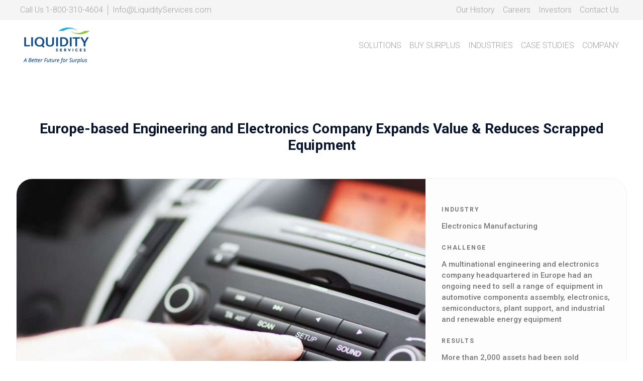

--- FILE ---
content_type: text/html; charset=UTF-8
request_url: https://liquidityservices.com/case-studies/europe-based-engineering-and-electronics-company-expands-value-reduces-scrapped-equipment
body_size: 18953
content:
<!doctype html><html lang="en"><head>
    <meta charset="utf-8">
    
      <title>Europe-based Engineering and Electronics Company Expands Value &amp; Reduces Scrapped Equipment</title>
    
    
      <link rel="shortcut icon" href="https://liquidityservices.com/hubfs/LS-favicon.png">
    
    <meta name="description" content="A multinational engineering and electronics company headquartered in Europe serves as the world’s largest supplier of automotive components. In 2001, this leading company was in the search process for a vendor to remarket its surplus and idle machines and equipment. With 350 subsidiaries across 60 countries, the company had an ongoing need to sell a range of equipment in automotive components assembly, electronics, semiconductors, plant support, and industrial and renewable energy equipment. The company required a partner that could manage and market a large and diverse inventory of items and increase value on its recovery.">
    
    
    
      
    
    
    <meta name="viewport" content="width=device-width, initial-scale=1">

    <script src="/hs/hsstatic/jquery-libs/static-1.1/jquery/jquery-1.7.1.js"></script>
<script>hsjQuery = window['jQuery'];</script>
    <meta property="og:description" content="A multinational engineering and electronics company headquartered in Europe serves as the world’s largest supplier of automotive components. In 2001, this leading company was in the search process for a vendor to remarket its surplus and idle machines and equipment. With 350 subsidiaries across 60 countries, the company had an ongoing need to sell a range of equipment in automotive components assembly, electronics, semiconductors, plant support, and industrial and renewable energy equipment. The company required a partner that could manage and market a large and diverse inventory of items and increase value on its recovery.">
    <meta property="og:title" content="Europe-based Engineering and Electronics Company Expands Value &amp; Reduces Scrapped Equipment">
    <meta name="twitter:description" content="A multinational engineering and electronics company headquartered in Europe serves as the world’s largest supplier of automotive components. In 2001, this leading company was in the search process for a vendor to remarket its surplus and idle machines and equipment. With 350 subsidiaries across 60 countries, the company had an ongoing need to sell a range of equipment in automotive components assembly, electronics, semiconductors, plant support, and industrial and renewable energy equipment. The company required a partner that could manage and market a large and diverse inventory of items and increase value on its recovery.">
    <meta name="twitter:title" content="Europe-based Engineering and Electronics Company Expands Value &amp; Reduces Scrapped Equipment">

    

    
    <style>
a.cta_button{-moz-box-sizing:content-box !important;-webkit-box-sizing:content-box !important;box-sizing:content-box !important;vertical-align:middle}.hs-breadcrumb-menu{list-style-type:none;margin:0px 0px 0px 0px;padding:0px 0px 0px 0px}.hs-breadcrumb-menu-item{float:left;padding:10px 0px 10px 10px}.hs-breadcrumb-menu-divider:before{content:'›';padding-left:10px}.hs-featured-image-link{border:0}.hs-featured-image{float:right;margin:0 0 20px 20px;max-width:50%}@media (max-width: 568px){.hs-featured-image{float:none;margin:0;width:100%;max-width:100%}}.hs-screen-reader-text{clip:rect(1px, 1px, 1px, 1px);height:1px;overflow:hidden;position:absolute !important;width:1px}
</style>

<style>
/* Settings */

  

  

  

  

  

  

  

  

  

  

  

  

  

  

  

  

  

  

  

  

  

  

  

  

  

  

  

  

  

  

  

  

  

  

  

  

  

  

  

  

  

  

  

  

  

  

  

:root {
  /* HubSpot DND layout grid */
  --hsElevate--column__gap: 2.13%;
  --hsElevate--column__widthMultiplier: 8.333;

  /* Sections */
  --hsElevate--contentWrapper--narrow__maxWidth:  768px  ;
  --hsElevate--contentWrapper--medium__maxWidth:  1120px  ;
  --hsElevate--contentWrapper--wide__maxWidth:  1296px  ;

  --hsElevate--section--extraSmall__verticalPadding:  48px  ;
  --hsElevate--section--small__verticalPadding:  64px  ;
  --hsElevate--section--medium__verticalPadding:  96px  ;
  --hsElevate--section--large__verticalPadding:  128px  ;
  --hsElevate--section--extraLarge__verticalPadding:  192px  ;

  /* Default section left/right padding */
  --hsElevate--section--horizontalPadding:  32px  ;

  /* Gap - default gaps that could be easily leveraged in module styles via class names */
  --hsElevate--gap--extraSmall:  16px  ;
  --hsElevate--gap--small:  24px  ;
  --hsElevate--gap--medium:  32px  ;
  --hsElevate--gap--large:  64px  ;
  --hsElevate--gap--extraLarge:  96px  ;

  /* Spacing - default spacing values  */
  --hsElevate--spacing--4:  4px  ;
  --hsElevate--spacing--8:  8px  ;
  --hsElevate--spacing--12:  12px  ;
  --hsElevate--spacing--16:  16px  ;
  --hsElevate--spacing--20:  20px  ;
  --hsElevate--spacing--24:  24px  ;
  --hsElevate--spacing--32:  32px  ;
  --hsElevate--spacing--40:  40px  ;
  --hsElevate--spacing--48:  48px  ;
  --hsElevate--spacing--56:  56px  ;
  --hsElevate--spacing--64:  64px  ;
  --hsElevate--spacing--72:  72px  ;
  --hsElevate--spacing--80:  80px  ;
  --hsElevate--spacing--88:  88px  ;
  --hsElevate--spacing--96:  96px  ;
  --hsElevate--spacing--104:  104px  ;
  --hsElevate--spacing--112:  112px  ;
  --hsElevate--spacing--120:  120px  ;
  --hsElevate--spacing--128:  128px  ;
  --hsElevate--spacing--136:  136px  ;
  --hsElevate--spacing--144:  144px  ;
  --hsElevate--spacing--152:  152px  ;
  --hsElevate--spacing--160:  160px  ;
  --hsElevate--spacing--168:  168px  ;
  --hsElevate--spacing--176:  176px  ;
  --hsElevate--spacing--184:  184px  ;
  --hsElevate--spacing--192:  192px  ;

  /* Grids */
  --default-section-padding: var(--hsElevate--section--medium__verticalPadding) var(--hsElevate--section--horizontalPadding);
  --default-section-margin: 0;
  --default-section-max-width: var(--hsElevate--contentWrapper--wide__maxWidth);
  --default-container-padding: 0;
  --default-container-margin: 0;
  --default-container-gap: var(--hsElevate--gap--medium);
  --default-container-row-gap: var(--hsElevate--gap--medium);
  --default-container-column-gap: var(--hsElevate--gap--medium);
  --default-table-padding: 0;
  --default-table-margin: 0;
  --default-table-row-gap: var(--hsElevate--gap--medium);
  --default-table-column-gap: var(--hsElevate--gap--medium);
}

  

  

  

  

  

  

  

  

  

:root {
  /* Text spacing */

  --hsElevate--text--extraSmall__margin: 0 0.75rem; /* 12px */
  --hsElevate--text--small__margin: 0 1.25rem; /* 20px */
  --hsElevate--text__margin: 0 2rem; /* 32px */
  --hsElevate--text--large__margin: 0 2.5rem; /* 40px */
  --hsElevate--text--extraLarge__margin: 0 4rem; /* 64px */

  /* Body */

  --hsElevate--baseText__fontSize:  16px  ;
  --hsElevate--body__font:  Roboto  ;
  --hsElevate--body--small__fontSize:  0.889rem  ;
  --hsElevate--body__fontSize:  1.0rem  ;
  --hsElevate--body--large__fontSize:  1.333rem  ;
  --hsElevate--body--extraLarge__fontSize:  1.777rem  ;
  --hsElevate--body__fontWeight:  300  ;
  --hsElevate--body__fontStyle:  normal  ;
  --hsElevate--body__lineHeight: 1.55;

  /* Primary links */

  --hsElevate--link--primary__fontColor:  #2AACE3  ;

    
  --hsElevate--link--primary__textDecoration: none;
  --hsElevate--link--primary__textDecorationColor: transparent;
    

  /* Hover state */

  --hsElevate--link--primary__hover--fontColor:  #2AACE3  ;

    
  --hsElevate--link--primary__hover--textDecoration: none;
  --hsElevate--link--primary__hover--textDecorationColor: transparent;
    

  /* Secondary links */

  --hsElevate--link--secondary__fontColor:  #a1a1a1  ;

    
  --hsElevate--link--secondary__textDecoration: none;
  --hsElevate--link--secondary__textDecorationColor: transparent;
    

  /* Hover state */

  --hsElevate--link--secondary__hover--fontColor:  #a1a1a1  ;

    
  --hsElevate--link--secondary__hover--textDecoration: none;
  --hsElevate--link--secondary__hover--textDecorationColor: transparent;
    

  /* Headings */

  /* Percentage change for the heading font sizes on mobile */
  --hsElevate--heading__tablet-modifier: 0.8;

  --hsElevate--heading__lineHeight: 1.2;

  --hsElevate--display1__font:  Roboto  ;
  --hsElevate--display1__fontSize: 6.313rem;

  --hsElevate--display2__font:  Roboto  ;
  --hsElevate--display2__fontSize: 4.75rem;

  --hsElevate--h1__font:  Roboto  ;
  --hsElevate--h1__fontSize:  1.75rem  ;
  --hsElevate--h1__fontWeight:  700  ;
  --hsElevate--h1__fontStyle:  normal  ;

  --hsElevate--h2__font:  Roboto  ;
  --hsElevate--h2__fontSize:  1.5rem  ;
  --hsElevate--h2__fontWeight:  600  ;
  --hsElevate--h2__fontStyle:  normal  ;

  --hsElevate--h3__font:  Roboto  ;
  --hsElevate--h3__fontSize:  1.125rem  ;
  --hsElevate--h3__fontWeight:  500  ;
  --hsElevate--h3__fontStyle:  normal  ;

  --hsElevate--h4__font:  Roboto  ;
  --hsElevate--h4__fontSize:  1.0rem  ;
  --hsElevate--h4__fontWeight:  500  ;
  --hsElevate--h4__fontStyle:  normal  ;

  --hsElevate--h5__font:  Roboto  ;
  --hsElevate--h5__fontSize:  1.0rem  ;
  --hsElevate--h5__fontWeight:  normal  ;
  --hsElevate--h5__fontStyle:  normal  ;

  --hsElevate--h6__font:  Roboto  ;
  --hsElevate--h6__fontSize:  1.0rem  ;
  --hsElevate--h6__fontWeight:  normal  ;
  --hsElevate--h6__fontStyle:  normal  ;

  /* Quotes */

  --hsElevate--quotes__font:  Roboto  ;
  --hsElevate--quotes__fontColor:    ;
  --hsElevate--quotes__fontSize:  1.0rem  ;
  --hsElevate--quotes__fontWeight:  500  ;
  --hsElevate--quotes__fontStyle:  normal  ;

  /* Captions */

  --hsElevate--captions__font:  Roboto  ;
  --hsElevate--captions__fontSize:  0.75rem  ;
  --hsElevate--captions__fontWeight:  normal  ;
  --hsElevate--captions__fontStyle:  normal  ;
  --hsElevate--captions__case:  uppercase  ;

  /* Images */

  --hsElevate--rteImages__margin: 2rem; /* 32px */
}

  

  

:root {
  /* Base colors */
  --hsElevate--color--base--1:  #FFFFFF  ;
  --hsElevate--color--base--2:  #f9f9f9  ;
  --hsElevate--color--base--3:  #09152B  ;

  /* Accent colors */
  --hsElevate--color--accent--1:  #ffffff  ;
  --hsElevate--color--accent--2:  #777777  ;
  --hsElevate--color--accent--3:  #2AACE3  ;
}

  

  

  

  

:root {
  /* Primary button variables  */
  --hsElevate--button--primary__buttonFill:  filled  ;

  /* Primary button font */
  --hsElevate--button--primary__font:  Roboto  ;
  /*
    TODO: Look into why primary_button.text.size ~ primary_button.text.size_unit
    is not evaluating to the correct size_unit, but can still take in px
  */
  --hsElevate--button--primary__fontSize:  1.0rem  ;
  --hsElevate--button--primary__fontWeight:  500  ;
  --hsElevate--button--primary__fontStyle:  normal  ;

  /* Primary button text color */
  --hsElevate--button--primary__textColor:  #ffffff  ;
  --hsElevate--button--primary__hover--textColor:  #ffffff  ;

  /* Primary button shape */
    
    
    

    
  --hsElevate--button--primary__borderRadius: 0;
    

  /* Primary button background color */
    
  --hsElevate--button--primary__backgroundColor:  #2AACE3  ;
  --hsElevate--button--primary__hover--backgroundColor:  #333333  ;
    
  --hsElevate--button--primary__active--backgroundColor:  #151515  ;

    

  /* Primary button border */
  --hsElevate--button--primary__borderThickness:  0px  ;
  --hsElevate--button--primary__hover--borderThickness:  0px  ;

    
  --hsElevate--button--primary__borderColor: transparent;
  --hsElevate--button--primary__hover--borderColor: transparent;
    

  /* Secondary button variables  */
  --hsElevate--button--secondary__buttonFill:  filled  ;

  /* Secondary button font */
  --hsElevate--button--secondary__font:  Roboto  ;
  --hsElevate--button--secondary__fontSize:  1.0rem  ;
  --hsElevate--button--secondary__fontWeight:  500  ;
  --hsElevate--button--secondary__fontStyle:  normal  ;

  /* Secondary button text color */
  --hsElevate--button--secondary__textColor:  #ffffff  ;
  --hsElevate--button--secondary__hover--textColor:  #ffffff  ;

  /* Secondary button shape */
    
    
    

    
  --hsElevate--button--secondary__borderRadius: 0;
    

  /* Secondary button background color */
    
  --hsElevate--button--secondary__backgroundColor:  #2AACE3  ;
  --hsElevate--button--secondary__hover--backgroundColor:  #333333  ;
    

    

  /* Secondary button border */
  --hsElevate--button--secondary__borderThickness:  0px  ;
  --hsElevate--button--secondary__hover--borderThickness:  0px  ;

    
  --hsElevate--button--secondary__borderColor: transparent;
  --hsElevate--button--secondary__hover--borderColor: transparent;
    
    

  /* Tertiary button variables  */
  --hsElevate--button--tertiary__buttonFill:  filled  ;

  /* Tertiary button font */
  --hsElevate--button--tertiary__font:  Roboto  ;
  --hsElevate--button--tertiary__fontSize:  1.0rem  ;
  --hsElevate--button--tertiary__fontWeight:  500  ;
  --hsElevate--button--tertiary__fontStyle:  normal  ;

  /* Tertiary button text color */
  --hsElevate--button--tertiary__textColor:  #09152B  ;
  --hsElevate--button--tertiary__hover--textColor:  #09152B  ;

  /* Tertiary button shape */
    
    
    

    
  --hsElevate--button--tertiary__borderRadius: 50px;
    

  /* Tertiary button background color */
    
  --hsElevate--button--tertiary__backgroundColor:  #777777  ;
  --hsElevate--button--tertiary__hover--backgroundColor:  #E9E5FF  ;
    

    

  /* Tertiary button border */
  --hsElevate--button--tertiary__borderThickness:  0px  ;
  --hsElevate--button--tertiary__hover--borderThickness:  0px  ;

    
  --hsElevate--button--tertiary__borderColor: transparent;
  --hsElevate--button--tertiary__hover--borderColor: transparent;
    

  /* Accent button variables  */
  --hsElevate--button--accent__buttonFill:  no_fill  ;

  /* Accent button font */
  --hsElevate--button--accent__font:  Roboto  ;
  --hsElevate--button--accent__fontSize:  1.0rem  ;
  --hsElevate--button--accent__fontWeight:  500  ;
  --hsElevate--button--accent__fontStyle:  normal  ;

  /* Accent button text color */
  --hsElevate--button--accent__textColor:  #777777  ;
  --hsElevate--button--accent__hover--textColor:  #E9E5FF  ;

  /* Accent button shape */
    
    
    

    
  --hsElevate--button--accent__borderRadius: 50px;
    

  /* Accent button background color */
    
  --hsElevate--button--accent__backgroundColor: transparent;
  --hsElevate--button--accent__hover--backgroundColor: transparent;
    
    

  /* Accent button border */
  --hsElevate--button--accent__borderThickness:  2px  ;
  --hsElevate--button--accent__hover--borderThickness:  2px  ;

    
  --hsElevate--button--accent__borderColor:  #777777  ;
  --hsElevate--button--accent__hover--borderColor:  #E9E5FF  ;
    
    
}

  

  

:root {
  /* Form field background color */
    
  --hsElevate--formField__backgroundColor:  #ffffff  ;
    

  /* Form field shape */
    
    
    

    
  --hsElevate--formField__borderRadius: 0;
    

  /* Form field border -- multiple fields to properly handle field visibility for both fill and no fill */
    
    
    

  /* Proper usage of variables to achieve "All" or "Bottom" will be within CSS */
    
  --hsElevate--formField__borderThickness:  1px  ;
    

    
  --hsElevate--formField__borderTop:  1px solid #efefef  ;
  --hsElevate--formField__borderRight:  1px solid #efefef  ;
  --hsElevate--formField__borderLeft:  1px solid #efefef  ;
    

    
  --hsElevate--formField__borderBottom:  1px solid #efefef  ;
  --hsElevate--formField__borderColor:  #efefef  ;
    

    

    

  /* Form field text color */
  --hsElevate--formFieldInput__textColor:  #777777  ;

  /* Form field spacing */
  --hsElevate--formField__marginBottom: var(--hsElevate--spacing--32);

  /* Form textarea border radius */
  --hsElevate--formFieldTextArea__borderRadius: calc(var(--hsElevate--formField__borderRadius) * 0.5);

  /* Form field checkbox/radio */
  --hsElevate--formFieldCheckboxRadio__size: 24px;
  --hsElevate--formFieldCheckboxRadio__fillColor: #000000;

  /* Form field placeholder */
  --hsElevate--formFieldPlaceholder__textColor:  #777777  ;

  /* Form required field color */
  --hsElevate--formRequired__color: #de2828;

  /* Form field datepicker icon */
  --hsElevate--formField__datepickerIcon: url("data:image/svg+xml,%3Csvg width='24' height='29' viewBox='0 0 24 29' fill='none' xmlns='http://www.w3.org/2000/svg'%3E%3Cg clip-path='url(%23clip0_3812_12272)'%3E%3Cpath d='M8.14286 2.07136C8.14286 1.35886 7.56964 0.785645 6.85714 0.785645C6.14464 0.785645 5.57143 1.35886 5.57143 2.07136V4.21422H3.42857C1.5375 4.21422 0 5.75172 0 7.64279V8.49993V11.0714V24.7856C0 26.6767 1.5375 28.2142 3.42857 28.2142H20.5714C22.4625 28.2142 24 26.6767 24 24.7856V11.0714V8.49993V7.64279C24 5.75172 22.4625 4.21422 20.5714 4.21422H18.4286V2.07136C18.4286 1.35886 17.8554 0.785645 17.1429 0.785645C16.4304 0.785645 15.8571 1.35886 15.8571 2.07136V4.21422H8.14286V2.07136ZM2.57143 11.0714H21.4286V24.7856C21.4286 25.2571 21.0429 25.6428 20.5714 25.6428H3.42857C2.95714 25.6428 2.57143 25.2571 2.57143 24.7856V11.0714Z' fill='%2309152B'/%3E%3C/g%3E%3Cdefs%3E%3CclipPath id='clip0_3812_12272'%3E%3Crect width='24' height='27.4286' fill='white' transform='translate(0 0.785645)'/%3E%3C/clipPath%3E%3C/defs%3E%3C/svg%3E%0A");

  /* Form field select icon */
  --hsElevate--formField__selectIcon: url("data:image/svg+xml,%3Csvg width='24' height='25' viewBox='0 0 24 25' fill='none' xmlns='http://www.w3.org/2000/svg'%3E%3Cpath d='M10.9407 19.5595C11.5267 20.1454 12.4782 20.1454 13.0642 19.5595L22.0642 10.5595C22.6501 9.97354 22.6501 9.02197 22.0642 8.43604C21.4782 7.8501 20.5267 7.8501 19.9407 8.43604L12.0001 16.3767L4.05947 8.44072C3.47354 7.85478 2.52197 7.85478 1.93604 8.44072C1.3501 9.02666 1.3501 9.97822 1.93604 10.5642L10.936 19.5642L10.9407 19.5595Z' fill='%2309152B'/%3E%3C/svg%3E%0A");

  /* Textarea drag icon */
  --hsElevate--formField__dragIcon: url("data:image/svg+xml,%3Csvg width='11' height='12' viewBox='0 0 22 24' fill='none' xmlns='http://www.w3.org/2000/svg'%3E%3Cline y1='-1' x2='29.5206' y2='-1' transform='matrix(-0.666795 0.745241 -0.806754 -0.590888 19.6843 0)' stroke='%23303F59' stroke-width='2'/%3E%3Cpath d='M21.0005 9.99756L10.5005 21.9976' stroke='%23303F59' stroke-width='2'/%3E%3C/svg%3E%0A");

  /* Label text */
  --hsElevate--formLabel__textColor:  #777777  ;
  --hsElevate--formLabel__font:  Roboto  ;
  --hsElevate--formLabel__fontSize:  1.0rem  ;
  --hsElevate--formLabel__fontWeight:  500  ;
  --hsElevate--formLabel__marginBottom: var(--hsElevate--spacing--8);

  /* Help text */
  --hsElevate--formHelpText__textColor: #647390;

  /* Form background color */
    
  --hsElevate--form__backgroundColor: transparent;
    

  /* Form shape */
    
    
    

    
  --hsElevate--form__borderRadius: 0;
    

  /* Form border */
    
  --hsElevate--form__borderThickness: 0;
  --hsElevate--form__borderColor: transparent;
    

  /* Form spacing */
  --hsElevate--form__padding: var(--hsElevate--spacing--48);

  /* CSS variables for new forms */

  /* Global vars */
  --hsf-global__font-family: var(--hsElevate--formLabel__font);
  --hsf-global__font-size: var(--hsElevate--formLabel__fontSize);
  --hsf-global__color: var(--hsElevate--formLabel__textColor);
  --hsf-global-error__color: var(--hsElevate--formRequired__color);

  /* Form */
  --hsf-background__background-color: var(--hsElevate--form__backgroundColor);
  --hsf-background__padding: var(--hsElevate--form__padding);
  --hsf-background__border-style: solid;
  --hsf-background__border-color: var(--hsElevate--form__borderColor);
  --hsf-background__border-radius: var(--hsElevate--form__borderRadius);
  --hsf-background__border-width: var(--hsElevate--form__borderThickness);

  /* Content */
  --hsf-heading__font-family: var(--hsf-global__font-family);
  --hsf-heading__color: var(--hsf-global__color);
  --hsf-heading__text-shadow: none;
  --hsf-richtext__font-family: var(--hsf-global__font-family);
  --hsf-richtext__font-size: var(--hsf-global__font-size);
  --hsf-richtext__color: var(--hsf-global__color);

  /* Labels */
  --hsf-field-label__font-family: var(--hsf-global__font-family);
  --hsf-field-label__font-size: var(--hsf-global__font-size);
  --hsf-field-label__color: var(--hsf-global__color);
  --hsf-field-label-requiredindicator__color: var(--hsf-global-error__color);
  --hsf-module__vertical-spacing: var(--hsElevate--formLabel__marginBottom);

  /* Help text */
  --hsf-field-description__font-family: var(--hsf-global__color);
  --hsf-field-description__color: var(--hsElevate--formHelpText__textColor);

  /* Errors */
  --hsf-erroralert__font-family: var(--hsElevate--formLabel__font);
  --hsf-erroralert__color: var(--hsf-global-error__color);

  /* Field footer */
  --hsf-field-footer__font-family: var(--hsf-field-description__font-family);
  --hsf-field-footer__color: var(--hsf-field-description__color);

  /* Field */
  --hsf-field-input__font-family: var(--hsf-global__font-family);
  --hsf-field-input__background-color: var(--hsElevate--formField__backgroundColor);
  --hsf-field-input__placeholder-color: var(--hsElevate--formFieldPlaceholder__textColor);
  --hsf-field-input__border-color: var(--hsElevate--formField__borderColor);
    
  --hsf-field-input__border-width: var(--hsElevate--formField__borderThickness);
    
  --hsf-field-input__border-style: solid;
  --hsf-field-input__border-radius: var(--hsElevate--formField__borderRadius);
  --hsf-field-input__padding: var(--hsElevate--spacing--20) var(--hsElevate--spacing--32);
  --hsf-field-input__color: var(--hsElevate--formFieldInput__textColor);
  --hsf-row__vertical-spacing: var(--hsElevate--formField__marginBottom);
  --hsf-row__horizontal-spacing: var(--hsElevate--spacing--32);

  /* Textarea */
  --hsf-field-textarea__font-family: var(--hsf-field-input__font-family);
  --hsf-field-textarea__color: var(--hsf-field-input__color);
  --hsf-field-textarea__background-color: var(--hsf-field-input__background-color);
  --hsf-field-textarea__border-color: var(--hsf-field-input__border-color);
  --hsf-field-textarea__border-style: var(--hsf-field-input__border-style);
  --hsf-field-textarea__border-radius: var(--hsElevate--formFieldTextArea__borderRadius);
  --hsf-field-textarea__padding: var(--hsf-field-input__padding);

  /* Checkbox */
  --hsf-field-checkbox__padding: calc(var(--hsElevate--formFieldCheckboxRadio__size) / 2);
  --hsf-field-checkbox__background-color: #fff;
  --hsf-field-checkbox__color: var(--hsElevate--formFieldCheckboxRadio__fillColor);
  --hsf-field-checkbox__border-color: var(--hsf-field-input__border-color);
  --hsf-field-checkbox__border-width: 1px 1px 1px 1px;
  --hsf-field-checkbox__border-style: var(--hsf-field-input__border-style);

  /* Radio */
  --hsf-field-radio__padding: calc(var(--hsElevate--formFieldCheckboxRadio__size) / 2);
  --hsf-field-radio__background-color: #fff;
  --hsf-field-radio__color: var(--hsElevate--formFieldCheckboxRadio__fillColor);
  --hsf-field-radio__border-color: var(--hsf-field-input__border-color);
  --hsf-field-radio__border-width: 1px 1px 1px 1px;
  --hsf-field-radio__border-style: var(--hsf-field-input__border-style);

  /* Progress bar CSS vars:
    - --hsf-progressbar__font-family
    - --hsf-progressbar__font-family
    - --hsf-progressbar__font-size
    - --hsf-progressbar__color
    - --hsf-progressbar__background-color
    - --hsf-progressbar__background
    - --hsf-progressbar__border-color
    - --hsf-progressbar__border-style
    - --hsf-progressbar__border-width
  */

  /* Button */
  --hsf-button__width: 100%;
  --hsf-button__font-family: var(--hsElevate--button--primary__font);
  --hsf-button__font-size: var(--hsElevate--button--primary__fontSize);
  --hsf-button__font-weight: var(--hsElevate--button--primary__fontWeight);
  --hsf-button__color: var(--hsElevate--button--primary__textColor);
  --hsf-button__background-color: var(--hsElevate--button--primary__backgroundColor);
  --hsf-button__background-image: none;
  --hsf-button__border-radius: var(--hsElevate--button--primary__borderRadius);
  --hsf-button__border-width: var(--hsElevate--button--primary__borderThickness);
  --hsf-button__border-style: solid;
  --hsf-button__border-color: var(--hsElevate--button--primary__borderColor);
  --hsf-button__padding: var(--hsElevate--spacing--20) var(--hsElevate--spacing--24);
  --hsf-button__box-shadow: none;
  --hsf-button--hover__color: var(--hsElevate--button--primary__hover--textColor);
  --hsf-button--hover__background-color: var(--hsElevate--button--primary__hover--backgroundColor);
  --hsf-button--hover__border-color: var(--hsElevate--button--primary__hover--borderColor);
  --hsf-button--focus__color: var(--hsElevate--button--primary__hover--textColor);
  --hsf-button--focus__background-color: var(--hsElevate--button--primary__hover--backgroundColor);
  --hsf-button--focus__border-color: var(--hsElevate--button--primary__hover--borderColor);
}

  

  

  

  

  

  

  

  

:root {
  /* Card variant 1 */

  /* Shape */
    
    
    

    
  --hsElevate--card--variant1__borderRadius: 0;
  --hsElevate--card--variant1__iconBorderRadius: 0;
    

  /* Border thickness */
  --hsElevate--card--variant1__borderThickness:  1px  ;

  /* Colors */
    
  --hsElevate--card--variant1__backgroundColor:  #FFFFFF  ;
    

    
  --hsElevate--card--variant1__borderColor:  #efefef  ;
    

  --hsElevate--card--variant1__textColor:  #777777  ;

  /* Links */
    
    
    

  --hsElevate--card--variant1--link__fontColor:  #2AACE3  ;

    
  --hsElevate--card--variant1--link__textDecoration: none;
  --hsElevate--card--variant1--link__textDecorationColor: transparent;
    

  /* Hover state */

  --hsElevate--card--variant1--link__hover--fontColor:  #2AACE3  ;
    
  --hsElevate--card--variant1--link__hover--textDecoration: none;
  --hsElevate--card--variant1--link__hover--textDecorationColor: transparent;
    

  /* Icon colors */

  --hsElevate--card--variant1__iconColor:  #2AACE3  ;
  --hsElevate--card--variant1__iconBackgroundColor:  #777777  ;

  /* Card variant 2 */

  /* Shape */
    
    
    

    
  --hsElevate--card--variant2__borderRadius: 0;
  --hsElevate--card--variant2__iconBorderRadius: 0;
    

  /* Border thickness */
  --hsElevate--card--variant2__borderThickness:  1px  ;

  /* Colors */
    
  --hsElevate--card--variant2__backgroundColor:  #fdfdfd  ;
    

    
  --hsElevate--card--variant2__borderColor:  #efefef  ;
    

  --hsElevate--card--variant2__textColor:  #777777  ;

  /* Links */
    
    
    

  --hsElevate--card--variant2--link__fontColor:  #2AACE3  ;

    
  --hsElevate--card--variant2--link__textDecoration: none;
  --hsElevate--card--variant2--link__textDecorationColor: transparent;
    

  /* Hover state */

  --hsElevate--card--variant2--link__hover--fontColor:  #2AACE3  ;
    
  --hsElevate--card--variant2--link__hover--textDecoration: none;
  --hsElevate--card--variant2--link__hover--textDecorationColor: transparent;
    

  /* Icon colors */

  --hsElevate--card--variant2__iconColor:  #2AACE3  ;
  --hsElevate--card--variant2__iconBackgroundColor:  #D3DAE4  ;

  /* Card variant 3 */

  /* Shape */
    
    
    

    
  --hsElevate--card--variant3__borderRadius: 0;
  --hsElevate--card--variant3__iconBorderRadius: 0;
    

  /* Border thickness */
  --hsElevate--card--variant3__borderThickness:  1px  ;

  /* Colors */
    
  --hsElevate--card--variant3__backgroundColor:  #fdfdfd  ;
    

    
  --hsElevate--card--variant3__borderColor:  #fdfdfd  ;
    

  --hsElevate--card--variant3__textColor:  #777777  ;

  /* Links */
    
    
    

  --hsElevate--card--variant3--link__fontColor:  #a1a1a1  ;

    
  --hsElevate--card--variant3--link__textDecoration: none;
  --hsElevate--card--variant3--link__textDecorationColor: transparent;
    

  /* Hover state */

  --hsElevate--card--variant3--link__hover--fontColor:  #a1a1a1  ;
    
  --hsElevate--card--variant3--link__hover--textDecoration: none;
  --hsElevate--card--variant3--link__hover--textDecorationColor: transparent;
    

  /* Icon colors */

  --hsElevate--card--variant3__iconColor:  #2AACE3  ;
  --hsElevate--card--variant3__iconBackgroundColor:  #303F59  ;

  /* Card variant 4 */

  /* Shape */
    
    
    

    
  --hsElevate--card--variant4__borderRadius: 0;
  --hsElevate--card--variant4__iconBorderRadius: 0;
    

  /* Border thickness */
  --hsElevate--card--variant4__borderThickness:  1px  ;

  /* Colors */
    
  --hsElevate--card--variant4__backgroundColor:  #18233B  ;
    

    
  --hsElevate--card--variant4__borderColor:  #fdfdfd  ;
    

  --hsElevate--card--variant4__textColor:  #777777  ;

  /* Links */
    
    
    

  --hsElevate--card--variant4--link__fontColor:  #a1a1a1  ;

    
  --hsElevate--card--variant4--link__textDecoration: none;
  --hsElevate--card--variant4--link__textDecorationColor: transparent;
    

  /* Hover state */

  --hsElevate--card--variant4--link__hover--fontColor:  #a1a1a1  ;
    
  --hsElevate--card--variant4--link__hover--textDecoration: none;
  --hsElevate--card--variant4--link__hover--textDecorationColor: transparent;
    

  /* Icon colors */
  --hsElevate--card--variant4__iconColor:  #2AACE3  ;
  --hsElevate--card--variant4__iconBackgroundColor:  #303F59  ;
}

  

  

  

  

  

  

  

  

  

  

  

:root {
  /* Light section 1 */
  --hsElevate--section--lightSection--1__backgroundColor:  #FFFFFF  ;
  --hsElevate--section--lightSection--1__textColor:  #09152B  ;
  --hsElevate--section--lightSection--1__accentColor:  #2AACE3  ;
  --hsElevate--section--lightSection--1__captionColor:  #647390  ;
  --hsElevate--section--lightSection--1--blockquote__textColor:  #09152B  ;
  --hsElevate--section--lightSection--1--blockquote__backgroundColor:  #f9f9f9  ;
  --hsElevate--section--lightSection--1--blockquote__accentColor:  #2AACE3  ;

    
    
    

  --hsElevate--section--lightSection--1--link__fontColor:  #2AACE3  ;

    
  --hsElevate--section--lightSection--1--link__textDecoration: none;
  --hsElevate--section--lightSection--1--link__textDecorationColor: transparent;
    

  /* Hover state */

  --hsElevate--section--lightSection--1--link__hover--fontColor:  #2AACE3  ;
    
  --hsElevate--section--lightSection--1--link__hover--textDecoration: none;
  --hsElevate--section--lightSection--1--link__hover--textDecorationColor: transparent;
    

  /* Light section 2 */
  --hsElevate--section--lightSection--2__backgroundColor:  #f9f9f9  ;
  --hsElevate--section--lightSection--2__textColor:  #09152B  ;
  --hsElevate--section--lightSection--2__accentColor:  #2AACE3  ;
  --hsElevate--section--lightSection--2__captionColor:  #647390  ;
  --hsElevate--section--lightSection--2--blockquote__textColor:  #09152B  ;
  --hsElevate--section--lightSection--2--blockquote__backgroundColor:  #f9f9f9  ;
  --hsElevate--section--lightSection--2--blockquote__accentColor:  #2AACE3  ;

    
    
    

  --hsElevate--section--lightSection--2--link__fontColor:  #2AACE3  ;

    
  --hsElevate--section--lightSection--2--link__textDecoration: none;
  --hsElevate--section--lightSection--2--link__textDecorationColor: transparent;
    

  /* Hover state */

  --hsElevate--section--lightSection--2--link__hover--fontColor:  #2AACE3  ;
    
  --hsElevate--section--lightSection--2--link__hover--textDecoration: none;
  --hsElevate--section--lightSection--2--link__hover--textDecorationColor: transparent;
    

  /* Light section 3 */
  --hsElevate--section--lightSection--3__backgroundColor:  #ffffff  ;
  --hsElevate--section--lightSection--3__textColor:  #09152B  ;
  --hsElevate--section--lightSection--3__accentColor:  #2AACE3  ;
  --hsElevate--section--lightSection--3__captionColor:  #4D6080  ;
  --hsElevate--section--lightSection--3--blockquote__textColor:  #09152B  ;
  --hsElevate--section--lightSection--3--blockquote__backgroundColor:  #ffffff  ;
  --hsElevate--section--lightSection--3--blockquote__accentColor:  #2AACE3  ;

    
    
    

  --hsElevate--section--lightSection--3--link__fontColor:  #2AACE3  ;

    
  --hsElevate--section--lightSection--3--link__textDecoration: none;
  --hsElevate--section--lightSection--3--link__textDecorationColor: transparent;
    

  /* Hover state */

  --hsElevate--section--lightSection--3--link__hover--fontColor:  #2AACE3  ;
    
  --hsElevate--section--lightSection--3--link__hover--textDecoration: none;
  --hsElevate--section--lightSection--3--link__hover--textDecorationColor: transparent;
    

  /* Dark section 1 */
  --hsElevate--section--darkSection--1__backgroundColor:  #09152B  ;
  --hsElevate--section--darkSection--1__textColor:  #f9f9f9  ;
  --hsElevate--section--darkSection--1__accentColor:  #777777  ;
  --hsElevate--section--darkSection--1__captionColor:  #7D8CA5  ;
  --hsElevate--section--darkSection--1--blockquote__textColor:  #f9f9f9  ;
  --hsElevate--section--darkSection--1--blockquote__backgroundColor:  #18233B  ;
  --hsElevate--section--darkSection--1--blockquote__accentColor:  #777777  ;

    
    
    

  --hsElevate--section--darkSection--1--link__fontColor:  #a1a1a1  ;

    
  --hsElevate--section--darkSection--1--link__textDecoration: none;
  --hsElevate--section--darkSection--1--link__textDecorationColor: transparent;
    

  /* Hover state */

  --hsElevate--section--darkSection--1--link__hover--fontColor:  #a1a1a1  ;
    
  --hsElevate--section--darkSection--1--link__hover--textDecoration: none;
  --hsElevate--section--darkSection--1--link__hover--textDecorationColor: transparent;
    
}

  

:root {
  /* Font */
  --hsElevate--tag__font:  Roboto  ;
  --hsElevate--tag__fontColor:    ;
  --hsElevate--tag__fontSize:  0.875rem  ;
  --hsElevate--tag__fontWeight:  normal  ;
  --hsElevate--tag__fontStyle:  normal  ;

  /* Text colors */
  --hsElevate--tag__textColor:  #FDC53B  ;

  /* Background colors */
    
  --hsElevate--tag__backgroundColor:  #023B92  ;
    

  /* Shape */
    
    
    

    
  --hsElevate--tag__borderRadius: 0;
    

  /* Border thickness */
  --hsElevate--tag__borderThickness:  2px  ;
  --hsElevate--tag__borderColor:  #023B92  ;

  /* Case */
  --hsElevate--tag__case:  none  ;
}

:root {
  /* Border radius based on shape */
  --hsElevate-sharp: 0;
  --hsElevate-rounded--extra-small: 4px;
  --hsElevate-rounded--small: 8px;
  --hsElevate-rounded: 16px;
  --hsElevate-rounded--large: 24px;
  --hsElevate-rounded--extra-large: 32px;
  --hsElevate-circle: 50%;
}

:root {
  --hsElevate--icon--small__size: 16px;
  --hsElevate--icon--medium__size: 24px;
  --hsElevate--icon--large__size: 32px;
}

/* Generic */

*,
*:before,
*:after {
  box-sizing: border-box;
}

/*! normalize.css v8.0.1 | MIT License | github.com/necolas/normalize.css */

/* Document
   ========================================================================== */

/**
 * 1. Correct the line height in all browsers.
 * 2. Prevent adjustments of font size after orientation changes in iOS.
 */

html {
  line-height: 1.15; /* 1 */
  -webkit-text-size-adjust: 100%; /* 2 */
}

/* Sections
   ========================================================================== */

/**
 * Remove the margin in all browsers.
 */

body {
  margin: 0;
  overflow-x: hidden;
}

/**
 * Correct the font size and margin on `h1` elements within `section` and
 * `article` contexts in Chrome, Firefox, and Safari.
 */

h1 {
  font-size: 2em;
  margin: 0.67em 0;
}

/* Grouping content
   ========================================================================== */

/**
 * Add the correct box sizing in Firefox.
 */

hr {
  box-sizing: content-box;
  height: 0;
}

/**
 * 1. Correct the inheritance and scaling of font size in all browsers.
 * 2. Correct the odd `em` font sizing in all browsers.
 */

pre {
  font-family: monospace, monospace; /* 1 */
  font-size: 1em; /* 2 */
}

/* Text-level semantics
   ========================================================================== */

/**
 * 1. Remove the bottom border in Chrome 57-
 * 2. Add the correct text decoration in Chrome, Edge, Opera, and Safari.
 */

abbr[title] {
  border-bottom: none; /* 1 */
  text-decoration: underline; /* 2 */
  -webkit-text-decoration: underline dotted;
  text-decoration: underline dotted; /* 2 */
}

/**
 * Add the correct font weight in Chrome, Edge, and Safari.
 */

b,
strong {
  font-weight: bolder;
}

/**
 * 1. Correct the inheritance and scaling of font size in all browsers.
 * 2. Correct the odd `em` font sizing in all browsers.
 */

code,
kbd,
samp {
  font-family: monospace, monospace; /* 1 */
  font-size: 1em; /* 2 */
}

/**
 * Add the correct font size in all browsers.
 */

small {
  font-size: 80%;
}

/**
 * Prevent `sub` and `sup` elements from affecting the line height in
 * all browsers.
 */

sub,
sup {
  font-size: 75%;
  line-height: 0;
  position: relative;
  vertical-align: baseline;
}

sub {
  bottom: -0.25em;
}

sup {
  top: -0.5em;
}

/* Forms
   ========================================================================== */

/**
 * 1. Change the font styles in all browsers.
 * 2. Remove the margin in Firefox and Safari.
 */

button,
input,
optgroup,
select,
textarea {
  font-family: inherit; /* 1 */
  font-size: 100%; /* 1 */
  line-height: 1.15; /* 1 */
  margin: 0; /* 2 */
}

/**
 * Remove the inheritance of text transform in Edge and Firefox.
 * 1. Remove the inheritance of text transform in Firefox.
 */

button,
select {
  text-transform: none;
}

/**
 * Correct the inability to style clickable types in iOS and Safari.
 */

button,
[type='button'],
[type='reset'],
[type='submit'] {
  -webkit-appearance: button;
}

/**
 * Remove the inner border and padding in Firefox.
 */

button::-moz-focus-inner,
[type='button']::-moz-focus-inner,
[type='reset']::-moz-focus-inner,
[type='submit']::-moz-focus-inner {
  border-style: none;
  padding: 0;
}

/**
 * Restore the focus styles unset by the previous rule.
 */

button:-moz-focusring,
[type='button']:-moz-focusring,
[type='reset']:-moz-focusring,
[type='submit']:-moz-focusring {
  outline: 1px dotted ButtonText;
}

/**
 * Correct the padding in Firefox.
 */

fieldset {
  padding: 0.35em 0.75em 0.625em;
}

/**
 * Remove the padding so developers are not caught out when they zero out `fieldset` elements in all browsers.
 */

legend {
  padding: 0;
}

/**
 * Add the correct vertical alignment in Chrome, Firefox, and Opera.
 */

progress {
  vertical-align: baseline;
}

/**
 * Correct the cursor style of increment and decrement buttons in Chrome.
 */

[type='number']::-webkit-inner-spin-button,
[type='number']::-webkit-outer-spin-button {
  height: auto;
}

/**
 * 1. Correct the odd appearance in Chrome and Safari.
 * 2. Correct the outline style in Safari.
 */

[type='search'] {
  -webkit-appearance: textfield; /* 1 */
  outline-offset: -2px; /* 2 */
}

/**
 * Remove the inner padding in Chrome and Safari on macOS.
 */

[type='search']::-webkit-search-decoration {
  -webkit-appearance: none;
}

/**
 * 1. Correct the inability to style clickable types in iOS and Safari.
 * 2. Change font properties to `inherit` in Safari.
 */

::-webkit-file-upload-button {
  -webkit-appearance: button; /* 1 */
  font: inherit; /* 2 */
}

/* Interactive
   ========================================================================== */

/*
 * Add the correct display in Edge and Firefox.
 */

details {
  display: block;
}

/*
 * Add the correct display in all browsers.
 */

summary {
  display: list-item;
}

/* Objects */

.dnd-section {
  padding: var(--hsElevate--section--medium__verticalPadding) var(--hsElevate--section--horizontalPadding);
}

.dnd-section > .row-fluid,
.hs-elevate-content-wrapper {
  margin: 0 auto;
  max-width: var(--hsElevate--contentWrapper--wide__maxWidth);
}

.hs-elevate-content-wrapper {
  padding: 0 var(--hsElevate--section--horizontalPadding);
}

/* Helper Classes */

.hs-elevate-content-wrapper--sm {
  max-width: var(--hsElevate--contentWrapper--narrow__maxWidth);
  padding: 0;
}

.hs-elevate-content-wrapper--md {
  max-width: var(--hsElevate--contentWrapper--medium__maxWidth);
  padding: 0;
}

/* Padding for non DND sections */

.hs-elevate-content-padding {
  padding-block: var(--hsElevate--section--medium__verticalPadding);
}

.hs-elevate-content-padding--extra-small {
  padding-block: var(--hsElevate--section--extraSmall__verticalPadding);
}

.hs-elevate-content-padding--small {
  padding-block: var(--hsElevate--section--small__verticalPadding);
}

.hs-elevate-content-padding--large {
  padding-block: var(--hsElevate--section--large__verticalPadding);
}

.hs-elevate-content-padding--extra-large {
  padding-block: var(--hsElevate--section--extraLarge__verticalPadding);
}

.row-fluid {
  display: flex;
  flex-wrap: wrap;
  width: 100%;
}

.row-fluid .span1,
.row-fluid .span2,
.row-fluid .span3,
.row-fluid .span4,
.row-fluid .span5,
.row-fluid .span6,
.row-fluid .span7,
.row-fluid .span8,
.row-fluid .span9,
.row-fluid .span10,
.row-fluid .span11,
.row-fluid .span12 {
  min-height: 1px;
  width: 100%;
}

@media (min-width: 768px) {
  .row-fluid {
    flex-wrap: nowrap;
    justify-content: space-between;
  }

  .row-fluid .span1 {
    width: calc(var(--hsElevate--column__widthMultiplier) * 1% * 1 - var(--hsElevate--column__gap) * var(--hsElevate--column__widthMultiplier) * 11 / 100);
  }

  .row-fluid .span2 {
    width: calc(var(--hsElevate--column__widthMultiplier) * 1% * 2 - var(--hsElevate--column__gap) * var(--hsElevate--column__widthMultiplier) * 10 / 100);
  }

  .row-fluid .span3 {
    width: calc(var(--hsElevate--column__widthMultiplier) * 1% * 3 - var(--hsElevate--column__gap) * var(--hsElevate--column__widthMultiplier) * 9 / 100);
  }

  .row-fluid .span4 {
    width: calc(var(--hsElevate--column__widthMultiplier) * 1% * 4 - var(--hsElevate--column__gap) * var(--hsElevate--column__widthMultiplier) * 8 / 100);
  }

  .row-fluid .span5 {
    width: calc(var(--hsElevate--column__widthMultiplier) * 1% * 5 - var(--hsElevate--column__gap) * var(--hsElevate--column__widthMultiplier) * 7 / 100);
  }

  .row-fluid .span6 {
    width: calc(var(--hsElevate--column__widthMultiplier) * 1% * 6 - var(--hsElevate--column__gap) * var(--hsElevate--column__widthMultiplier) * 6 / 100);
  }

  .row-fluid .span7 {
    width: calc(var(--hsElevate--column__widthMultiplier) * 1% * 7 - var(--hsElevate--column__gap) * var(--hsElevate--column__widthMultiplier) * 5 / 100);
  }

  .row-fluid .span8 {
    width: calc(var(--hsElevate--column__widthMultiplier) * 1% * 8 - var(--hsElevate--column__gap) * var(--hsElevate--column__widthMultiplier) * 4 / 100);
  }

  .row-fluid .span9 {
    width: calc(var(--hsElevate--column__widthMultiplier) * 1% * 9 - var(--hsElevate--column__gap) * var(--hsElevate--column__widthMultiplier) * 3 / 100);
  }

  .row-fluid .span10 {
    width: calc(var(--hsElevate--column__widthMultiplier) * 1% * 10 - var(--hsElevate--column__gap) * var(--hsElevate--column__widthMultiplier) * 2 / 100);
  }

  .row-fluid .span11 {
    width: calc(var(--hsElevate--column__widthMultiplier) * 1% * 11 - var(--hsElevate--column__gap) * var(--hsElevate--column__widthMultiplier) * 1 / 100);
  }
}

/* Elements */

html {
  font-size: var(--hsElevate--baseText__fontSize);
}

body {
  background-color: var(--hsElevate--section--lightSection--1__backgroundColor);
  color: var(--hsElevate--section--lightSection--1__textColor);
  font-family: var(--hsElevate--body__font);
  font-size: var(--hsElevate--body__fontSize);
  font-style: var(--hsElevate--body__fontStyle);
  font-weight: var(--hsElevate--body__fontWeight);
  line-height: var(--hsElevate--body__lineHeight);
  overflow-wrap: break-word;
}

html[lang^='ja'] body,
html[lang^='zh'] body,
html[lang^='ko'] body {
  line-break: strict;
  overflow-wrap: normal;
  word-break: break-all;
}

/* Paragraphs */

p {
  margin-block: var(--hsElevate--text__margin);
}

a:not(.hs-elevate-button, .hs-elevate-blog-listing__pagination-link, .hs-elevate-card--blog__link),
a.hs-elevate-link--primary,
.hs-elevate-link--primary a {
  color: var(--hsElevate--link--primary__fontColor);
  cursor: pointer;
  -webkit-text-decoration: var(--hsElevate--link--primary__textDecoration);
  text-decoration: var(--hsElevate--link--primary__textDecoration);
  text-decoration-color: var(--hsElevate--link--primary__textDecorationColor);
}

a:not(.hs-elevate-button, .hs-elevate-blog-listing__pagination-link, .hs-elevate-card--blog__link):hover,
a:not(.hs-elevate-button, .hs-elevate-blog-listing__pagination-link, .hs-elevate-card--blog__link):focus,
a.hs-elevate-link--primary:hover,
.hs-elevate-link--primary a:hover,
a.hs-elevate-link--primary:focus,
.hs-elevate-link--primary a:focus {
  color: var(--hsElevate--link--primary__hover--fontColor);
  -webkit-text-decoration: var(--hsElevate--link--primary__hover--textDecoration);
  text-decoration: var(--hsElevate--link--primary__hover--textDecoration);
  text-decoration-color: var(--hsElevate--link--primary__hover--textDecorationColor);
}

a.hs-elevate-link--secondary,
.hs-elevate-link--secondary a {
  color: var(--hsElevate--link--secondary__fontColor);
  cursor: pointer;
  -webkit-text-decoration: var(--hsElevate--link--secondary__textDecoration);
  text-decoration: var(--hsElevate--link--secondary__textDecoration);
  text-decoration-color: var(--hsElevate--link--secondary__textDecorationColor);
}

a.hs-elevate-link--secondary:hover,
.hs-elevate-link--secondary a:hover a.hs-elevate-link--secondary:focus,
.hs-elevate-link--secondary a:focus {
  color: var(--hsElevate--link--secondary__hover--fontColor);
  -webkit-text-decoration: var(--hsElevate--link--secondary__hover--textDecoration);
  text-decoration: var(--hsElevate--link--secondary__hover--textDecoration);
  text-decoration-color: var(--hsElevate--link--secondary__hover--textDecorationColor);
}

/* Headings */

h1,
h2,
h3,
h4,
h5,
h6,
.hs-elevate-display-1,
.hs-elevate-display-2 {
  line-height: var(--hsElevate--heading__lineHeight);
  margin-block: var(--hsElevate--text__margin);
}

.hs-elevate-display-1 {
  font-family: var(--hsElevate--display1__font);
  font-size: calc(var(--hsElevate--display1__fontSize) * var(--hsElevate--heading__tablet-modifier));
  font-style: normal;
  font-weight: 400;
}

.hs-elevate-display-2 {
  font-family: var(--hsElevate--display2__font);
  font-size: calc(var(--hsElevate--display2__fontSize) * var(--hsElevate--heading__tablet-modifier));
  font-style: normal;
  font-weight: 400;
}

h1,
.hs-elevate-h1 {
  font-family: var(--hsElevate--h1__font);
  font-size: calc(var(--hsElevate--h1__fontSize) * var(--hsElevate--heading__tablet-modifier));
  font-style: var(--hsElevate--h1__fontStyle);
  font-weight: var(--hsElevate--h1__fontWeight);
}

h2,
.hs-elevate-h2 {
  font-family: var(--hsElevate--h2__font);
  font-size: calc(var(--hsElevate--h2__fontSize) * var(--hsElevate--heading__tablet-modifier));
  font-style: var(--hsElevate--h2__fontStyle);
  font-weight: var(--hsElevate--h2__fontWeight);
}

h3,
.hs-elevate-h3 {
  font-family: var(--hsElevate--h3__font);
  font-size: calc(var(--hsElevate--h3__fontSize) * var(--hsElevate--heading__tablet-modifier));
  font-style: var(--hsElevate--h3__fontStyle);
  font-weight: var(--hsElevate--h3__fontWeight);
}

h4,
.hs-elevate-h4 {
  font-family: var(--hsElevate--h4__font);
  font-size: calc(var(--hsElevate--h4__fontSize) * var(--hsElevate--heading__tablet-modifier));
  font-style: var(--hsElevate--h4__fontStyle);
  font-weight: var(--hsElevate--h4__fontWeight);
}

h5,
.hs-elevate-h5 {
  font-family: var(--hsElevate--h5__font);
  font-size: calc(var(--hsElevate--h5__fontSize) * var(--hsElevate--heading__tablet-modifier));
  font-style: var(--hsElevate--h5__fontStyle);
  font-weight: var(--hsElevate--h5__fontWeight);
}

h6,
.hs-elevate-h6 {
  font-family: var(--hsElevate--h6__font);
  font-size: calc(var(--hsElevate--h6__fontSize) * var(--hsElevate--heading__tablet-modifier));
  font-style: var(--hsElevate--h6__fontStyle);
  font-weight: var(--hsElevate--h6__fontWeight);
}

@media (min-width: 767px) {
  .hs-elevate-display-1 {
    font-size: var(--hsElevate--display1__fontSize);
  }

  .hs-elevate-display-2 {
    font-size: var(--hsElevate--display2__fontSize);
  }

  h1,
  .hs-elevate-h1 {
    font-size: var(--hsElevate--h1__fontSize);
  }

  h2,
  .hs-elevate-h2 {
    font-size: var(--hsElevate--h2__fontSize);
  }

  h3,
  .hs-elevate-h3 {
    font-size: var(--hsElevate--h3__fontSize);
  }

  h4,
  .hs-elevate-h4 {
    font-size: var(--hsElevate--h4__fontSize);
  }

  h5,
  .hs-elevate-h5 {
    font-size: var(--hsElevate--h5__fontSize);
  }

  h6,
  .hs-elevate-h6 {
    font-size: var(--hsElevate--h6__fontSize);
  }
}

/* Lists */

ul,
ol {
  margin-block: var(--hsElevate--text__margin);
}

/* Blockquotes */

blockquote {
  padding: var(--hsElevate--spacing--24, 24px);
  border-radius: var(--hsElevate-rounded--extra-small);
  border-left: 3px solid var(--hsElevate--blockquote__accentColor, var(--hsElevate--section--lightSection--1--blockquote__accentColor));
  background-color: var(--hsElevate--blockquote__backgroundColor, var(--hsElevate--section--lightSection--1--blockquote__backgroundColor));
  color: var(--hsElevate--blockquote__fontColor, var(--hsElevate--section--lightSection--1--blockquote__textColor));
  font-family: var(--hsElevate--quotes__font);
  font-size: var(--hsElevate--quotes__fontSize);
  font-style: var(--hsElevate--quotes__fontStyle);
  font-weight: var(--hsElevate--quotes__fontWeight);
  margin-block: var(--hsElevate--text__margin);
}

:is(.hs_cos_wrapper_type_rich_text, .hs_cos_wrapper_type_inline_richtext_field) blockquote {
  padding: var(--hsElevate--spacing--24, 24px);
  border-radius: var(--hsElevate-rounded--extra-small);
  border-left: 3px solid var(--hsElevate--blockquote__accentColor, var(--hsElevate--section--lightSection--1--blockquote__accentColor));
  background-color: var(--hsElevate--blockquote__backgroundColor, var(--hsElevate--section--lightSection--1--blockquote__backgroundColor));
  color: var(--hsElevate--blockquote__fontColor, var(--hsElevate--section--lightSection--1--blockquote__textColor));
  font-family: var(--hsElevate--quotes__font);
  font-size: var(--hsElevate--quotes__fontSize);
  font-style: var(--hsElevate--quotes__fontStyle);
  font-weight: var(--hsElevate--quotes__fontWeight);
  margin-block: var(--hsElevate--text__margin);
}

@media (max-width: 767.98px) {
  :is(.hs_cos_wrapper_type_rich_text, .hs_cos_wrapper_type_inline_richtext_field) blockquote {
    font-size: calc(var(--hsElevate--body__fontSize) + 4px);
    margin-inline: 0;
  }
}

/* Captions */

.hs-elevate-caption {
  color: var(--hsElevate--captions__fontColor, var(--hsElevate--section--lightSection--1--captionColor));
  font-family: var(--hsElevate--captions__font);
  font-size: var(--hsElevate--captions__fontSize);
  font-style: var(--hsElevate--captions__fontStyle);
  font-weight: var(--hsElevate--captions__fontWeight);
  text-transform: var(--hsElevate--captions__case);
}

/* Tags */

.hs-elevate-tag {
  padding: 2px 8px;
  border-color: var(--hsElevate--tag__borderColor);
  border-radius: var(--hsElevate--tag__borderRadius);
  border-style: solid;
  border-width: var(--hsElevate--tag__borderThickness);
  background-color: var(--hsElevate--tag__backgroundColor);
  color: var(--hsElevate--tag__textColor);
  font-family: var(--hsElevate--tag__font);
  font-size: var(--hsElevate--tag__fontSize);
  font-style: var(--hsElevate--tag__fontStyle);
  font-weight: var(--hsElevate--tag__fontWeight);
  text-transform: var(--hsElevate--tag__case);
}

/* Images in rich text */

:is(.hs_cos_wrapper_type_rich_text, .hs_cos_wrapper_type_inline_richtext_field) img {
  max-width: 100%;
  margin-block-end: var(--hsElevate--rteImages__margin);
}

.hs-elevate-button:focus {
  outline: 2px solid #53acff;
  outline-offset: 2px;
}

.hs-elevate-button--primary {
  font-family: var(--hsElevate--button--primary__font);
  font-size: var(--hsElevate--button--primary__fontSize);
  font-weight: var(--hsElevate--button--primary__fontWeight);
  font-style: var(--hsElevate--button--primary__fontStyle);
  color: var(--hsElevate--button--primary__textColor);
  border-width: var(--hsElevate--button--primary__borderThickness);
  background-color: var(--hsElevate--button--primary__backgroundColor);
  border-style: solid;
  border-color: var(--hsElevate--button--primary__borderColor);
  border-radius: var(--hsElevate--button--primary__borderRadius);
  text-decoration: none;
}

.hs-elevate-button--primary:hover {
  color: var(--hsElevate--button--primary__hover--textColor);
  background-color: var(--hsElevate--button--primary__hover--backgroundColor);
  border-color: var(--hsElevate--button--primary__hover--borderColor);
  border-width: var(--hsElevate--button--primary__hover--borderThickness);
  text-decoration: none;
}

.hs-elevate-button--primary:active {
  color: var(--hsElevate--button--primary__hover--textColor);
  background-color:  #151515  ;
  border-color:    ;
  border-width: var(--hsElevate--button--primary__hover--borderThickness);
  text-decoration: none;
}

.hs-elevate-button--secondary {
  font-family: var(--hsElevate--button--secondary__font);
  font-size: var(--hsElevate--button--secondary__fontSize);
  font-weight: var(--hsElevate--button--secondary__fontWeight);
  font-style: var(--hsElevate--button--secondary__fontStyle);
  color: var(--hsElevate--button--secondary__textColor);
  border-width: var(--hsElevate--button--secondary__borderThickness);
  background-color: var(--hsElevate--button--secondary__backgroundColor);
  border-style: solid;
  border-color: var(--hsElevate--button--secondary__borderColor);
  border-radius: var(--hsElevate--button--secondary__borderRadius);
  text-decoration: none;
}

.hs-elevate-button--secondary:hover {
  color: var(--hsElevate--button--secondary__hover--textColor);
  background-color: var(--hsElevate--button--secondary__hover--backgroundColor);
  border-color: var(--hsElevate--button--secondary__hover--borderColor);
  border-width: var(--hsElevate--button--secondary__hover--borderThickness);
  text-decoration: none;
}

.hs-elevate-button--secondary:active {
  color: var(--hsElevate--button--secondary__hover--textColor);
  background-color:  #151515  ;
  border-color:  transparent  ;
  border-width: var(--hsElevate--button--secondary__hover--borderThickness);
  text-decoration: none;
}

.hs-elevate-button--tertiary {
  font-family: var(--hsElevate--button--tertiary__font);
  font-size: var(--hsElevate--button--tertiary__fontSize);
  font-weight: var(--hsElevate--button--tertiary__fontWeight);
  font-style: var(--hsElevate--button--tertiary__fontStyle);
  color: var(--hsElevate--button--tertiary__textColor);
  border-width: var(--hsElevate--button--tertiary__borderThickness);
  background-color: var(--hsElevate--button--tertiary__backgroundColor);
  border-style: solid;
  border-color: var(--hsElevate--button--tertiary__borderColor);
  border-radius: var(--hsElevate--button--tertiary__borderRadius);
  text-decoration: none;
}

.hs-elevate-button--tertiary:hover {
  color: var(--hsElevate--button--tertiary__hover--textColor);
  background-color: var(--hsElevate--button--tertiary__hover--backgroundColor);
  border-color: var(--hsElevate--button--tertiary__hover--borderColor);
  border-width: var(--hsElevate--button--tertiary__hover--borderThickness);
  text-decoration: none;
}

.hs-elevate-button--tertiary:active {
  color: var(--hsElevate--button--tertiary__hover--textColor);
  background-color:  #cbc7e1  ;
  border-color:    ;
  border-width: var(--hsElevate--button--tertiary__hover--borderThickness);
  text-decoration: none;
}

.hs-elevate-button--accent {
  font-family: var(--hsElevate--button--accent__font);
  font-size: var(--hsElevate--button--accent__fontSize);
  font-weight: var(--hsElevate--button--accent__fontWeight);
  font-style: var(--hsElevate--button--accent__fontStyle);
  color: var(--hsElevate--button--accent__textColor);
  border-width: var(--hsElevate--button--accent__borderThickness);
  background-color: var(--hsElevate--button--accent__backgroundColor);
  border-style: solid;
  border-color: var(--hsElevate--button--accent__borderColor);
  border-radius: var(--hsElevate--button--accent__borderRadius);
  text-decoration: none;
}

.hs-elevate-button--accent:hover {
  color: var(--hsElevate--button--accent__hover--textColor);
  background-color: var(--hsElevate--button--accent__hover--backgroundColor);
  border-color: var(--hsElevate--button--accent__hover--borderColor);
  border-width: var(--hsElevate--button--accent__hover--borderThickness);
  text-decoration: none;
}

.hs-elevate-button--accent:active {
  color: var(--hsElevate--button--accent__hover--textColor);
  background-color:    ;
  border-color:  #cbc7e1  ;
  border-width: var(--hsElevate--button--accent__hover--borderThickness);
  text-decoration: none;
}

.hs-elevate-card--variant-1 {
  border-color: var(--hsElevate--card--variant1__borderColor);
  border-radius: var(--hsElevate--card--variant1__borderRadius);
  border-style: solid;
  border-width: var(--hsElevate--card--variant1__borderThickness);
  background-color: var(--hsElevate--card--variant1__backgroundColor);
  color: var(--hsElevate--card--variant1__textColor);
}

.hs-elevate-card--variant-1 a:not(.hs-elevate-button, .hs-elevate-blog-listing__pagination-link, .hs-elevate-card--blog__link) {
  color: var(--hsElevate--card--variant1--link__fontColor);
  -webkit-text-decoration: var(--hsElevate--card--variant1--link__textDecoration);
  text-decoration: var(--hsElevate--card--variant1--link__textDecoration);
  text-decoration-color: var(--hsElevate--card--variant1--link__textDecorationColor);
}

.hs-elevate-card--variant-1 a:not(.hs-elevate-button, .hs-elevate-blog-listing__pagination-link, .hs-elevate-card--blog__link):hover,
.hs-elevate-card--variant-1 a:not(.hs-elevate-button, .hs-elevate-blog-listing__pagination-link, .hs-elevate-card--blog__link):focus {
  color: var(--hsElevate--card--variant1--link__hover--fontColor);
  -webkit-text-decoration: var(--hsElevate--card--variant1--link__hover--textDecoration);
  text-decoration: var(--hsElevate--card--variant1--link__hover--textDecoration);
  text-decoration-color: var(--hsElevate--card--variant1--link__hover--textDecorationColor);
}

.hs-elevate-card--variant-2 {
  border-color: var(--hsElevate--card--variant2__borderColor);
  border-radius: var(--hsElevate--card--variant2__borderRadius);
  border-style: solid;
  border-width: var(--hsElevate--card--variant2__borderThickness);
  background-color: var(--hsElevate--card--variant2__backgroundColor);
  color: var(--hsElevate--card--variant2__textColor);
}

.hs-elevate-card--variant-2 a:not(.hs-elevate-button, .hs-elevate-blog-listing__pagination-link, .hs-elevate-card--blog__link) {
  color: var(--hsElevate--card--variant2--link__fontColor);
  -webkit-text-decoration: var(--hsElevate--card--variant2--link__textDecoration);
  text-decoration: var(--hsElevate--card--variant2--link__textDecoration);
  text-decoration-color: var(--hsElevate--card--variant2--link__textDecorationColor);
}

.hs-elevate-card--variant-2 a:not(.hs-elevate-button, .hs-elevate-blog-listing__pagination-link, .hs-elevate-card--blog__link):hover,
.hs-elevate-card--variant-2 a:not(.hs-elevate-button, .hs-elevate-blog-listing__pagination-link, .hs-elevate-card--blog__link):focus {
  color: var(--hsElevate--card--variant2--link__hover--fontColor);
  -webkit-text-decoration: var(--hsElevate--card--variant2--link__hover--textDecoration);
  text-decoration: var(--hsElevate--card--variant2--link__hover--textDecoration);
  text-decoration-color: var(--hsElevate--card--variant2--link__hover--textDecorationColor);
}

.hs-elevate-card--variant-3 {
  border-color: var(--hsElevate--card--variant3__borderColor);
  border-radius: var(--hsElevate--card--variant3__borderRadius);
  border-style: solid;
  border-width: var(--hsElevate--card--variant3__borderThickness);
  background-color: var(--hsElevate--card--variant3__backgroundColor);
  color: var(--hsElevate--card--variant3__textColor);
}

.hs-elevate-card--variant-3 a:not(.hs-elevate-button, .hs-elevate-blog-listing__pagination-link, .hs-elevate-card--blog__link) {
  color: var(--hsElevate--card--variant3--link__fontColor);
  -webkit-text-decoration: var(--hsElevate--card--variant3--link__textDecoration);
  text-decoration: var(--hsElevate--card--variant3--link__textDecoration);
  text-decoration-color: var(--hsElevate--card--variant3--link__textDecorationColor);
}

.hs-elevate-card--variant-3 a:not(.hs-elevate-button, .hs-elevate-blog-listing__pagination-link, .hs-elevate-card--blog__link):hover,
.hs-elevate-card--variant-3 a:not(.hs-elevate-button, .hs-elevate-blog-listing__pagination-link, .hs-elevate-card--blog__link):focus {
  color: var(--hsElevate--card--variant3--link__hover--fontColor);
  -webkit-text-decoration: var(--hsElevate--card--variant3--link__hover--textDecoration);
  text-decoration: var(--hsElevate--card--variant3--link__hover--textDecoration);
  text-decoration-color: var(--hsElevate--card--variant3--link__hover--textDecorationColor);
}

.hs-elevate-card--variant-4 {
  border-color: var(--hsElevate--card--variant4__borderColor);
  border-radius: var(--hsElevate--card--variant4__borderRadius);
  border-style: solid;
  border-width: var(--hsElevate--card--variant4__borderThickness);
  background-color: var(--hsElevate--card--variant4__backgroundColor);
  color: var(--hsElevate--card--variant4__textColor);
}

.hs-elevate-card--variant-4 a:not(.hs-elevate-button, .hs-elevate-blog-listing__pagination-link, .hs-elevate-card--blog__link) {
  color: var(--hsElevate--card--variant4--link__fontColor);
  -webkit-text-decoration: var(--hsElevate--card--variant4--link__textDecoration);
  text-decoration: var(--hsElevate--card--variant4--link__textDecoration);
  text-decoration-color: var(--hsElevate--card--variant4--link__textDecorationColor);
}

.hs-elevate-card--variant-4 a:not(.hs-elevate-button, .hs-elevate-blog-listing__pagination-link, .hs-elevate-card--blog__link):hover,
.hs-elevate-card--variant-4 a:not(.hs-elevate-button, .hs-elevate-blog-listing__pagination-link, .hs-elevate-card--blog__link):focus {
  color: var(--hsElevate--card--variant4--link__hover--fontColor);
  -webkit-text-decoration: var(--hsElevate--card--variant4--link__hover--textDecoration);
  text-decoration: var(--hsElevate--card--variant4--link__hover--textDecoration);
  text-decoration-color: var(--hsElevate--card--variant4--link__hover--textDecorationColor);
}

/* Form */

.hs-form,
.hs-elevate-system-form form,
.hs-elevate-system-form--subscription-preferences form .email-prefs {
  padding: var(--hsElevate--form__padding);
  border-color: var(--hsElevate--form__borderColor);
  border-radius: var(--hsElevate--form__borderRadius);
  border-style: solid;
  border-width: var(--hsElevate--form__borderThickness);
  background: var(--hsElevate--form__backgroundColor);
}

/* Form labels */

:is(.hs-form, .hs-elevate-system-form) label,
.hs-elevate-system-form--subscription-preferences .fakelabel {
  display: block;
  color: var(--hsElevate--formLabel__textColor);
  font-family: var(--hsElevate--formLabel__font);
  font-size: var(--hsElevate--formLabel__fontSize);
  font-weight: var(--hsElevate--formLabel__fontWeight);
  margin-block-end: var(--hsElevate--formLabel__marginBottom);
}

/* Form fields */

.hs-form .hs-form-field {
  margin-block-end: var(--hsElevate--formField__marginBottom);
}

:is(.hs-form, .hs-elevate-system-form) input[type='text'],
:is(.hs-form, .hs-elevate-system-form) input[type='email'],
:is(.hs-form, .hs-elevate-system-form) input[type='password'],
:is(.hs-form, .hs-elevate-system-form) input[type='tel'],
:is(.hs-form, .hs-elevate-system-form) input[type='number'],
:is(.hs-form, .hs-elevate-system-form) input[type='search'],
:is(.hs-form, .hs-elevate-system-form) select,
:is(.hs-form, .hs-elevate-system-form) textarea {
  width: 100% !important;
  border-radius: var(--hsElevate--formField__borderRadius);
  border-top: var(--hsElevate--formField__borderTop);
  border-right: var(--hsElevate--formField__borderRight);
  border-bottom: var(--hsElevate--formField__borderBottom);
  border-left: var(--hsElevate--formField__borderLeft);
  background-color: var(--hsElevate--formField__backgroundColor);
  color: var(--hsElevate--formFieldInput__textColor);
  padding-block: var(--hsElevate--spacing--20);
  padding-inline: var(--hsElevate--spacing--32);
}

.hs-input.hs-fieldtype-intl-phone {
  display: flex;
  width: 100% !important;
  flex-direction: row;
  flex-wrap: wrap;
  align-items: center;
  justify-content: flex-start;
  gap: 8px; /* matches column margins from form injection */
}

.hs-input.hs-fieldtype-intl-phone > input {
  flex: 1 0 calc(70% - 8px) !important;
}

.hs-input.hs-fieldtype-intl-phone > select {
  flex: 1 0 30% !important;
}

@media (max-width: 600px) {
  .hs-input.hs-fieldtype-intl-phone {
    display: flex;
    width: 100%;
    flex-direction: column;
    gap: 8px;
  }

  .hs-input.hs-fieldtype-intl-phone > select,
  .hs-input.hs-fieldtype-intl-phone > input {
    min-width: 100%;
    flex: 1 1 100%;
  }
}

.hs-form fieldset {
  max-width: 100% !important;
}

/* Form fields - textarea */

.hs-form textarea {
  position: relative;
  height: 160px;
  border-radius: var(--hsElevate--formFieldTextArea__borderRadius);
}

.hs-form textarea::-webkit-resizer {
  display: none;
}

.hs-form .hs_multi_line_field .input {
  position: relative;
}

.hs-form .hs_multi_line_field .input:after {
  position: absolute;
  right: var(--hsElevate--spacing--8);
  bottom: var(--hsElevate--spacing--8);
  content: var(--hsElevate--formField__dragIcon);
  pointer-events: none;
}

/* Form fields - select */

.hs-form .hs-fieldtype-select .input {
  position: relative;
}

.hs-form select {
  -webkit-appearance: none;
  -moz-appearance: none;
  appearance: none;
}

.hs-form .hs-fieldtype-select .input:after {
  position: absolute;
  top: 50%;
  right: var(--hsElevate--spacing--32);
  content: var(--hsElevate--formField__selectIcon);
  pointer-events: none;
  transform: translateY(-50%);
}

/* Form fields - datepicker */

.hs-form .hs-dateinput {
  position: relative;
}

.hs-form .hs-dateinput:before {
  position: absolute;
  top: 50%;
  right: var(--hsElevate--spacing--32);
  content: var(--hsElevate--formField__datepickerIcon);
  pointer-events: none;
  transform: translateY(-50%);
}

/* Form fields - placeholders */

::-moz-placeholder {
  color: var(--hsElevate--formFieldPlaceholder__textColor);
}

::placeholder {
  color: var(--hsElevate--formFieldPlaceholder__textColor);
}

/* Form fields - checkbox/radio */

.hs-form .inputs-list {
  padding: 0;
  margin: 0;
  list-style: none;
}

.hs-form .inputs-list li {
  display: block;
  margin-block-end: var(--hsElevate--spacing--16);
}

.hs-form .inputs-list li:last-of-type {
  margin-block-end: 0;
}

.hs-form .inputs-list :is(input, span) {
  vertical-align: middle;
}

:is(.hs-form, .hs-elevate-system-form) input[type='checkbox'],
:is(.hs-form, .hs-elevate-system-form) input[type='radio'] {
  height: var(--hsElevate--formFieldCheckboxRadio__size);
  width: var(--hsElevate--formFieldCheckboxRadio__size) !important;
  accent-color: var(--hsElevate--formFieldCheckboxRadio__fillColor);
  cursor: pointer;
  margin-inline-end: var(--hsElevate--spacing--12);
}

/* Form help text */

.hs-form legend {
  /* To do: figure out where we should pull this from */
  color: var(--hsElevate--formHelpText__textColor);
  margin-block-end: var(--hsElevate--spacing--8);
}

/* Form rich text */

.hs-form .hs-richtext {
  color: var(--hsElevate--formLabel__textColor);
}

.hs-form .hs-richtext img {
  height: auto;
  max-width: 100% !important;
}

/* Form error messages */

.hs-form .hs-input.error {
  border-color: var(--hsElevate--formRequired__color);
}

.hs-form .hs-error-msg,
.hs-form .hs-error-msgs {
  color: var(--hsElevate--formRequired__color);
  margin-block-start: var(--hsElevate--spacing--4);
}

/* Form button */

:is(.hs-form, .hs-elevate-system-form) .hs-button,
:is(.hs-form, .hs-elevate-system-form) input[type='submit'] {
  display: inline-block;
  width: 100%;
  border-color: var(--hsElevate--button--primary__borderColor);
  border-radius: var(--hsElevate--button--primary__borderRadius);
  border-style: solid;
  border-width: var(--hsElevate--button--primary__borderThickness);
  background-color: var(--hsElevate--button--primary__backgroundColor);
  color: var(--hsElevate--button--primary__textColor);
  cursor: pointer;
  font-family: var(--hsElevate--button--primary__font);
  font-size: var(--hsElevate--button--primary__fontSize);
  font-style: var(--hsElevate--button--primary__fontStyle);
  font-weight: var(--hsElevate--button--primary__fontWeight);
  padding-block: var(--hsElevate--spacing--20);
  padding-inline: var(--hsElevate--spacing--24);
  text-align: center;
  text-decoration: none;
  transition: all 0.15s linear;
  white-space: normal !important;
}

:is(.hs-form, .hs-elevate-system-form) .hs-button:hover,
:is(.hs-form, .hs-elevate-system-form) .hs-button:focus,
:is(.hs-form, .hs-elevate-system-form) input[type='submit']:hover,
:is(.hs-form, .hs-elevate-system-form) input[type='submit']:focus {
  border-color: var(--hsElevate--button--primary__hover--borderColor);
  border-width: var(--hsElevate--button--primary__hover--borderThickness);
  background-color: var(--hsElevate--button--primary__hover--backgroundColor);
  color: var(--hsElevate--button--primary__hover--textColor);
  text-decoration: none;
}

/* Captcha */

.grecaptcha-badge {
  margin-block: 0;
  margin-inline: auto;
}

/* Components */

/* Navigation skipper */

.hs-elevate-header__skip {
  position: absolute;
  top: -1000px;
  left: -1000px;
  overflow: hidden;
  height: 1px;
  width: 1px;
  text-align: left;
}

.hs-elevate-header__skip:hover,
.hs-elevate-header__skip:focus,
.hs-elevate-header__skip:active {
  z-index: 2;
  top: 0;
  left: 0;
  overflow: visible;
  height: auto;
  width: auto;
}

/*
  TODO: Move this code to the MenuComponent styled-component code -- keeping it here to prevent conflicts with open Menu PRs
  TODO: Remove this file and its references from main.hubl.css
*/

@media (max-width: 767px) {
  .hs-elevate-footer .hs-elevate-menu {
    display: flex;
    flex-direction: column;
    align-items: center;
  }
}

/*
  Spacing variables are:
  --hsElevate--menuItem__padding
  --hsElevate--menuItem__margin
  --hsElevate--menu--topLevel__gap
  --hsElevate--flyoutSubMenu__top
  --hsElevate--flyoutSubMenu__left
  --hsElevate--flyoutSubMenu__right
  --hsElevate--flyoutSubMenu__bottom
  --hsElevate--firstFlyoutMenu__top
  --hsElevate--firstFlyoutMenu__left
  --hsElevate--firstFlyoutMenu__right
  --hsElevate--firstFlyoutMenu__bottom
 */

.hs-elevate-menu {
  display: flex;
}

.hs-elevate-menu,
.hs-elevate-menu ul {
  list-style: none;
}

.hs-elevate-menu li {
  position: relative;
}

.hs-elevate-menu--horizontal {
  flex-direction: row;
  flex-wrap: wrap;
}

.hs-elevate-menu--vertical {
  flex-direction: column;
}

.hs-elevate-menu {
  gap: var(--hsElevate--menu--topLevel__gap, 0);
}

.hs-elevate-menu--desktop {
  margin: 0;
}

.hs-elevate-menu__flyout-submenu {
  min-width: -moz-max-content;
  min-width: max-content;
  max-width: 250px;
  white-space: nowrap;
  overflow-wrap: break-word;
  padding: 20px;
  border: 1px solid #f7f7f7;
  border-radius: 8px;
  background-color: white;
}

.logo-company-name {
  margin-block: 0;
}

/* Offsets margin on ul element inside default image grid */

.hs-image__grid__list {
  margin-block: 0;
}

/* Logo responsive styling */

.widget-type-logo img {
  height: auto;
  max-width: 100%;
}

/* Preset-specific styles */

/* Onyx preset specific styles */

  

  
</style>

<link rel="stylesheet" href="//7052064.fs1.hubspotusercontent-na1.net/hubfs/7052064/hub_generated/template_assets/DEFAULT_ASSET/1767118687050/template_case-studies.min.css">
<link rel="stylesheet" href="https://7052064.fs1.hubspotusercontent-na1.net/hubfs/7052064/hub_generated/module_assets/1/-167525120130/1767118723685/module_cs_title.min.css">
<link rel="stylesheet" href="https://7052064.fs1.hubspotusercontent-na1.net/hubfs/7052064/hub_generated/module_assets/1/-167301068368/1767118722796/module_cs_featured_details.min.css">
<link rel="stylesheet" href="https://7052064.fs1.hubspotusercontent-na1.net/hubfs/7052064/hub_generated/module_assets/1/-167874432185/1767118731694/module_cs_metrics.min.css">
<link rel="stylesheet" href="https://7052064.fs1.hubspotusercontent-na1.net/hubfs/7052064/hub_generated/module_assets/1/-167744688246/1767118726726/module_cs_related_case_studies.min.css">
<link rel="preload" as="style" href="https://48752163.fs1.hubspotusercontent-na1.net/hubfs/48752163/raw_assets/cms-elevate-theme/master/2000/js_client_assets/assets/index-DFq_5kQ2.css">

<link rel="preload" as="style" href="https://48752163.fs1.hubspotusercontent-na1.net/hubfs/48752163/raw_assets/cms-elevate-theme/master/2000/js_client_assets/assets/PlaceholderEmptyContent-B2I37L3y.css">

<link rel="preload" as="style" href="https://48752163.fs1.hubspotusercontent-na1.net/hubfs/48752163/raw_assets/cms-elevate-theme/master/2000/js_client_assets/assets/MenuItemComponent--qmiGgYp.css">

<link rel="preload" as="style" href="https://48752163.fs1.hubspotusercontent-na1.net/hubfs/48752163/raw_assets/cms-elevate-theme/master/2000/js_client_assets/assets/index-DFq_5kQ2.css">

<link rel="preload" as="style" href="https://48752163.fs1.hubspotusercontent-na1.net/hubfs/48752163/raw_assets/cms-elevate-theme/master/2000/js_client_assets/assets/PlaceholderEmptyContent-B2I37L3y.css">

<link rel="preload" as="style" href="https://48752163.fs1.hubspotusercontent-na1.net/hubfs/48752163/raw_assets/cms-elevate-theme/master/2000/js_client_assets/assets/MenuItemComponent--qmiGgYp.css">

<link rel="preload" as="style" href="https://48752163.fs1.hubspotusercontent-na1.net/hubfs/48752163/raw_assets/cms-elevate-theme/master/2000/js_client_assets/assets/index-DFq_5kQ2.css">

<link rel="preload" as="style" href="https://48752163.fs1.hubspotusercontent-na1.net/hubfs/48752163/raw_assets/cms-elevate-theme/master/2000/js_client_assets/assets/index-DFq_5kQ2.css">

<link rel="preload" as="style" href="https://48752163.fs1.hubspotusercontent-na1.net/hubfs/48752163/raw_assets/cms-elevate-theme/master/2000/js_client_assets/assets/index-DFq_5kQ2.css">

<link rel="preload" as="style" href="https://48752163.fs1.hubspotusercontent-na1.net/hubfs/48752163/raw_assets/cms-elevate-theme/master/2000/js_client_assets/assets/index-DFq_5kQ2.css">

<link rel="preload" as="style" href="https://48752163.fs1.hubspotusercontent-na1.net/hubfs/48752163/raw_assets/cms-elevate-theme/master/2000/js_client_assets/assets/index-DFq_5kQ2.css">

<style>
  @font-face {
    font-family: "Roboto";
    font-weight: 300;
    font-style: normal;
    font-display: swap;
    src: url("/_hcms/googlefonts/Roboto/300.woff2") format("woff2"), url("/_hcms/googlefonts/Roboto/300.woff") format("woff");
  }
  @font-face {
    font-family: "Roboto";
    font-weight: 400;
    font-style: normal;
    font-display: swap;
    src: url("/_hcms/googlefonts/Roboto/regular.woff2") format("woff2"), url("/_hcms/googlefonts/Roboto/regular.woff") format("woff");
  }
  @font-face {
    font-family: "Roboto";
    font-weight: 500;
    font-style: normal;
    font-display: swap;
    src: url("/_hcms/googlefonts/Roboto/500.woff2") format("woff2"), url("/_hcms/googlefonts/Roboto/500.woff") format("woff");
  }
  @font-face {
    font-family: "Roboto";
    font-weight: 600;
    font-style: normal;
    font-display: swap;
    src: url("/_hcms/googlefonts/Roboto/600.woff2") format("woff2"), url("/_hcms/googlefonts/Roboto/600.woff") format("woff");
  }
  @font-face {
    font-family: "Roboto";
    font-weight: 700;
    font-style: normal;
    font-display: swap;
    src: url("/_hcms/googlefonts/Roboto/700.woff2") format("woff2"), url("/_hcms/googlefonts/Roboto/700.woff") format("woff");
  }
  @font-face {
    font-family: "Roboto";
    font-weight: 600;
    font-style: italic;
    font-display: swap;
    src: url("/_hcms/googlefonts/Roboto/600italic.woff2") format("woff2"), url("/_hcms/googlefonts/Roboto/600italic.woff") format("woff");
  }
  @font-face {
    font-family: "Roboto";
    font-weight: 700;
    font-style: normal;
    font-display: swap;
    src: url("/_hcms/googlefonts/Roboto/700.woff2") format("woff2"), url("/_hcms/googlefonts/Roboto/700.woff") format("woff");
  }
  @font-face {
    font-family: "Roboto";
    font-weight: 400;
    font-style: italic;
    font-display: swap;
    src: url("/_hcms/googlefonts/Roboto/italic.woff2") format("woff2"), url("/_hcms/googlefonts/Roboto/italic.woff") format("woff");
  }
  @font-face {
    font-family: "Roboto";
    font-weight: 400;
    font-style: normal;
    font-display: swap;
    src: url("/_hcms/googlefonts/Roboto/regular.woff2") format("woff2"), url("/_hcms/googlefonts/Roboto/regular.woff") format("woff");
  }
  @font-face {
    font-family: "Inter";
    font-weight: 400;
    font-style: normal;
    font-display: swap;
    src: url("/_hcms/googlefonts/Inter/regular.woff2") format("woff2"), url("/_hcms/googlefonts/Inter/regular.woff") format("woff");
  }
  @font-face {
    font-family: "Inter";
    font-weight: 500;
    font-style: normal;
    font-display: swap;
    src: url("/_hcms/googlefonts/Inter/500.woff2") format("woff2"), url("/_hcms/googlefonts/Inter/500.woff") format("woff");
  }
  @font-face {
    font-family: "Inter";
    font-weight: 600;
    font-style: normal;
    font-display: swap;
    src: url("/_hcms/googlefonts/Inter/600.woff2") format("woff2"), url("/_hcms/googlefonts/Inter/600.woff") format("woff");
  }
  @font-face {
    font-family: "Inter";
    font-weight: 800;
    font-style: normal;
    font-display: swap;
    src: url("/_hcms/googlefonts/Inter/800.woff2") format("woff2"), url("/_hcms/googlefonts/Inter/800.woff") format("woff");
  }
  @font-face {
    font-family: "Inter";
    font-weight: 600;
    font-style: italic;
    font-display: swap;
    src: url("/_hcms/googlefonts/Inter/600italic.woff2") format("woff2"), url("/_hcms/googlefonts/Inter/600italic.woff") format("woff");
  }
  @font-face {
    font-family: "Inter";
    font-weight: 700;
    font-style: normal;
    font-display: swap;
    src: url("/_hcms/googlefonts/Inter/700.woff2") format("woff2"), url("/_hcms/googlefonts/Inter/700.woff") format("woff");
  }
  @font-face {
    font-family: "Inter";
    font-weight: 400;
    font-style: italic;
    font-display: swap;
    src: url("/_hcms/googlefonts/Inter/italic.woff2") format("woff2"), url("/_hcms/googlefonts/Inter/italic.woff") format("woff");
  }
  @font-face {
    font-family: "Inter";
    font-weight: 400;
    font-style: normal;
    font-display: swap;
    src: url("/_hcms/googlefonts/Inter/regular.woff2") format("woff2"), url("/_hcms/googlefonts/Inter/regular.woff") format("woff");
  }
</style>

<!-- Editor Styles -->
<style id="hs_editor_style" type="text/css">
.header-row-0-max-width-section-centering > .row-fluid {
  max-width: 1200px !important;
  margin-left: auto !important;
  margin-right: auto !important;
}
.header-row-1-max-width-section-centering > .row-fluid {
  max-width: 1200px !important;
  margin-left: auto !important;
  margin-right: auto !important;
}
.footer-row-0-max-width-section-centering > .row-fluid {
  max-width: 1200px !important;
  margin-left: auto !important;
  margin-right: auto !important;
}
.footer-row-1-max-width-section-centering > .row-fluid {
  max-width: 1200px !important;
  margin-left: auto !important;
  margin-right: auto !important;
}
/* HubSpot Non-stacked Media Query Styles */
@media (min-width:768px) {
  .header-row-0-vertical-alignment > .row-fluid {
    display: -ms-flexbox !important;
    -ms-flex-direction: row;
    display: flex !important;
    flex-direction: row;
  }
  .header-row-1-vertical-alignment > .row-fluid {
    display: -ms-flexbox !important;
    -ms-flex-direction: row;
    display: flex !important;
    flex-direction: row;
  }
  .cell_1739372097386-vertical-alignment {
    display: -ms-flexbox !important;
    -ms-flex-direction: column !important;
    -ms-flex-pack: center !important;
    display: flex !important;
    flex-direction: column !important;
    justify-content: center !important;
  }
  .cell_1739372097386-vertical-alignment > div {
    flex-shrink: 0 !important;
  }
  .cell_17393716605824-vertical-alignment {
    display: -ms-flexbox !important;
    -ms-flex-direction: column !important;
    -ms-flex-pack: center !important;
    display: flex !important;
    flex-direction: column !important;
    justify-content: center !important;
  }
  .cell_17393716605824-vertical-alignment > div {
    flex-shrink: 0 !important;
  }
  .cell_17393727629292-vertical-alignment {
    display: -ms-flexbox !important;
    -ms-flex-direction: column !important;
    -ms-flex-pack: center !important;
    display: flex !important;
    flex-direction: column !important;
    justify-content: center !important;
  }
  .cell_17393727629292-vertical-alignment > div {
    flex-shrink: 0 !important;
  }
  .cell_1739372762929-vertical-alignment {
    display: -ms-flexbox !important;
    -ms-flex-direction: column !important;
    -ms-flex-pack: center !important;
    display: flex !important;
    flex-direction: column !important;
    justify-content: center !important;
  }
  .cell_1739372762929-vertical-alignment > div {
    flex-shrink: 0 !important;
  }
}
/* HubSpot Styles (default) */
.header-row-0-padding {
  padding-top: 0px !important;
  padding-bottom: 0px !important;
  padding-left: 0px !important;
  padding-right: 0px !important;
}
.header-row-0-background-layers {
  background-image: linear-gradient(rgba(245, 245, 245, 1), rgba(245, 245, 245, 1)) !important;
  background-position: left top !important;
  background-size: auto !important;
  background-repeat: no-repeat !important;
}
.header-row-1-padding {
  padding-top: 10px !important;
  padding-bottom: 10px !important;
  padding-left: 0px !important;
  padding-right: 0px !important;
}
.cell_17393716605824-padding {
  padding-top: 0px !important;
}
.widget_1739373528525-hidden {
  display: block !important;
}
.footer-row-0-padding {
  padding-top: 50px !important;
  padding-bottom: 50px !important;
}
.footer-row-0-background-layers {
  background-image: linear-gradient(rgba(38, 38, 38, 1), rgba(38, 38, 38, 1)) !important;
  background-position: left top !important;
  background-size: auto !important;
  background-repeat: no-repeat !important;
}
.footer-row-1-padding {
  padding-top: 20px !important;
  padding-bottom: 0px !important;
}
.footer-row-1-background-layers {
  background-image: linear-gradient(rgba(27, 27, 27, 1), rgba(27, 27, 27, 1)) !important;
  background-position: left top !important;
  background-size: auto !important;
  background-repeat: no-repeat !important;
}
/* HubSpot Styles (mobile) */
@media (max-width: 767px) {
  .widget_1739373528525-hidden {
    display: none !important;
  }
}
</style>
    

    
    <link rel="canonical" href="https://liquidityservices.com/case-studies/europe-based-engineering-and-electronics-company-expands-value-reduces-scrapped-equipment">


<meta property="og:url" content="https://liquidityservices.com/case-studies/europe-based-engineering-and-electronics-company-expands-value-reduces-scrapped-equipment">
<meta http-equiv="content-language" content="en">






  <meta name="generator" content="HubSpot"></head>
  
  <body class="body-wrapper   hs-content-id-178795051025   theme-overrides">

    
      <div data-global-resource-path="@hubspot/elevate/templates/partials/header.hubl.html">






<header class="hs-elevate-header">

  
  <a href="#main-content" class="hs-elevate-header__skip">Skip to content</a>

  <div class="container-fluid">
<div class="row-fluid-wrapper">
<div class="row-fluid">
<div class="span12 widget-span widget-type-cell " style="" data-widget-type="cell" data-x="0" data-w="12">

<div class="row-fluid-wrapper row-depth-1 row-number-1 dnd-section header-row-0-max-width-section-centering header-row-0-padding header-row-0-background-color header-row-0-background-layers header-row-0-vertical-alignment">
<div class="row-fluid ">
<div class="span6 widget-span widget-type-cell cell_17393716605824-padding dnd-column cell_17393716605824-vertical-alignment" style="" data-widget-type="cell" data-x="0" data-w="6">

<div class="row-fluid-wrapper row-depth-1 row-number-2 dnd-row">
<div class="row-fluid ">
<div class="span12 widget-span widget-type-custom_widget dnd-module" style="" data-widget-type="custom_widget" data-x="0" data-w="12">
<div id="hs_cos_wrapper_widget_1739371679405" class="hs_cos_wrapper hs_cos_wrapper_widget hs_cos_wrapper_type_module" style="" data-hs-cos-general-type="widget" data-hs-cos-type="module"><link rel="stylesheet" href="https://48752163.fs1.hubspotusercontent-na1.net/hubfs/48752163/raw_assets/cms-elevate-theme/master/2000/js_client_assets/assets/index-DFq_5kQ2.css">
<div class="hs-elevate-rich-text _hs-elevate-rich-text_6uweg_1" style="--hsElevate--richText__textColor:var(--hsElevate--section--lightSection--1__textColor);--hsElevate--richText__accentColor:var(--hsElevate--section--lightSection--1__accentColor);--hsElevate--richText__linkColor:var(--hsElevate--section--lightSection--1--link__fontColor);--hsElevate--richText__textDecoration:var(--hsElevate--section--lightSection--1--link__textDecoration);--hsElevate--richText__textDecorationColor:var(--hsElevate--section--lightSection--1--link__textDecorationColor);--hsElevate--richText__linkHoverColor:var(--hsElevate--section--lightSection--1--link__hover--fontColor);--hsElevate--richText__linkHoverTextDecoration:var(--hsElevate--section--lightSection--1--link__hover--textDecoration);--hsElevate--richText__linkHoverTextDecorationColor:var(--hsElevate--section--lightSection--1--link__hover--textDecorationColor);--hsElevate--blockquote__textColor:var(--hsElevate--section--lightSection--1--blockquote__textColor);--hsElevate--blockquote__backgroundColor:var(--hsElevate--section--lightSection--1--blockquote__backgroundColor);--hsElevate--blockquote__accentColor:var(--hsElevate--section--lightSection--1--blockquote__accentColor)" data-hs-token="module.widget_1739371679405.richTextContentHTML"><span style="color: #a1a1a1;" class="center-on-narrow">Call Us <a href="tel:1-800-310-4604" style="text-decoration: none; color: #a1a1a1;">1-800-310-4604</a> <span style="color: #b4b4c1;">│</span> <a href="mailto:Info@LiquidityServices.com" style="color: #a1a1a1;">Info@LiquidityServices.com</a></span></div>
    <script type="text/javascript">
      window.__hsEnvConfig = {"hsDeployed":true,"hsEnv":"prod","hsJSRGates":["CMS:JSRenderer:SeparateIslandRenderOption","CMS:JSRenderer:CompressResponse","CMS:JSRenderer:MinifyCSS","CMS:JSRenderer:GetServerSideProps","CMS:JSRenderer:LocalProxySchemaVersion1","CMS:JSRenderer:SharedDeps"],"hublet":"na1","portalID":3282063};
      window.__hsServerPageUrl = "https:\u002F\u002Fliquidityservices.com\u002Fcase-studies\u002Feurope-based-engineering-and-electronics-company-expands-value-reduces-scrapped-equipment";
      window.__hsBasePath = "\u002Fcase-studies\u002Feurope-based-engineering-and-electronics-company-expands-value-reduces-scrapped-equipment";
    </script>
      </div>

</div><!--end widget-span -->
</div><!--end row-->
</div><!--end row-wrapper -->

</div><!--end widget-span -->
<div class="span6 widget-span widget-type-cell cell_1739372097386-vertical-alignment dnd-column" style="" data-widget-type="cell" data-x="6" data-w="6">

<div class="row-fluid-wrapper row-depth-1 row-number-3 dnd-row">
<div class="row-fluid ">
<div class="span12 widget-span widget-type-custom_widget dnd-module" style="" data-widget-type="custom_widget" data-x="0" data-w="12">
<div id="hs_cos_wrapper_widget_1739372111931" class="hs_cos_wrapper hs_cos_wrapper_widget hs_cos_wrapper_type_module" style="" data-hs-cos-general-type="widget" data-hs-cos-type="module"><link rel="stylesheet" href="https://48752163.fs1.hubspotusercontent-na1.net/hubfs/48752163/raw_assets/cms-elevate-theme/master/2000/js_client_assets/assets/PlaceholderEmptyContent-B2I37L3y.css">
<link rel="stylesheet" href="https://48752163.fs1.hubspotusercontent-na1.net/hubfs/48752163/raw_assets/cms-elevate-theme/master/2000/js_client_assets/assets/MenuItemComponent--qmiGgYp.css">
<div style="--hsElevate--menuItem__paddingVertical:0;--hsElevate--menuItem__paddingHorizontal:0;--hsElevate--menu--topLevel__gap:0;--hsElevate--menuItem__gap:0" class="hs-elevate-horizontal-menu"><!--$--><div data-hs-island="true" id="island-354f3ci1R0"><!--$--><nav tabindex="0"><ul role="menu" class="hs-elevate-menu hs-elevate-menu--horizontal hs-elevate-menu--desktop hs-elevate-horizontal-menu__menu" style="justify-content:flex-end;padding:0"><li class="" data-hs-elevate-menuitem-depth="1" tabindex="-1" role="menuitem"><div class="hs-elevate-menu__menu-item-link-container _menuItemLinkContainer_bqqz5_27"><a class="hs-elevate-link--secondary  hs-elevate-menu__menu-item-link _menuItemLink_bqqz5_27" tabindex="-1" href="https://liquidityservices.com/company/our-history?hsLang=en">Our History</a></div></li><li class="" data-hs-elevate-menuitem-depth="1" tabindex="-1" role="menuitem"><div class="hs-elevate-menu__menu-item-link-container _menuItemLinkContainer_bqqz5_27"><a class="hs-elevate-link--secondary  hs-elevate-menu__menu-item-link _menuItemLink_bqqz5_27" tabindex="-1" href="https://liquidityservices.com/careers?hsLang=en">Careers</a></div></li><li class="" data-hs-elevate-menuitem-depth="1" tabindex="-1" role="menuitem"><div class="hs-elevate-menu__menu-item-link-container _menuItemLinkContainer_bqqz5_27"><a class="hs-elevate-link--secondary  hs-elevate-menu__menu-item-link _menuItemLink_bqqz5_27" tabindex="-1" href="https://investors.liquidityservices.com/?_ga=2.246882957.866636792.1734495775-560028258.1734324607&amp;_gl=1*1ff9rba*_gcl_au*NDc4Njk3NjkxLjE3MzQzMjQ2MDc.*_ga*NTYwMDI4MjU4LjE3MzQzMjQ2MDc.*_ga_C5HEPH4N16*MTczNDYwMjAxMi4xMi4xLjE3MzQ2MDUyNjMuNTIuMC4w">Investors</a></div></li><li class="" data-hs-elevate-menuitem-depth="1" tabindex="-1" role="menuitem"><div class="hs-elevate-menu__menu-item-link-container _menuItemLinkContainer_bqqz5_27"><a class="hs-elevate-link--secondary  hs-elevate-menu__menu-item-link _menuItemLink_bqqz5_27" tabindex="-1" href="https://liquidityservices.com/company/contact-us?hsLang=en">Contact Us</a></div></li></ul></nav><!--/$--></div><!--/$--></div>
    <script type="text/javascript">
      window.__hsEnvConfig = {"hsDeployed":true,"hsEnv":"prod","hsJSRGates":["CMS:JSRenderer:SeparateIslandRenderOption","CMS:JSRenderer:CompressResponse","CMS:JSRenderer:MinifyCSS","CMS:JSRenderer:GetServerSideProps","CMS:JSRenderer:LocalProxySchemaVersion1","CMS:JSRenderer:SharedDeps"],"hublet":"na1","portalID":3282063};
      window.__hsServerPageUrl = "https:\u002F\u002Fliquidityservices.com\u002Fcase-studies\u002Feurope-based-engineering-and-electronics-company-expands-value-reduces-scrapped-equipment";
      window.__hsBasePath = "\u002Fcase-studies\u002Feurope-based-engineering-and-electronics-company-expands-value-reduces-scrapped-equipment";
    </script>
      
  <script type="text/javascript">
    var newIslands = [{"clientOnly":false,"hydrateOn":"load","id":"island-354f3ci1R0","moduleId":"components\u002FMenuComponent\u002Findex.tsx?client-entry","moduleName":"index","priority":0,"props":{"additionalClassArray":["hs-elevate-horizontal-menu__menu"],"flow":"horizontal","linkStyleVariant":"secondary_links","maxDepth":3,"menuAlignment":{"css":"","horizontal_align":"RIGHT"},"menuDataArray":[{"activeBranch":false,"activeNode":false,"blogNode":false,"categoryId":1,"children":[],"contentGroupId":null,"contentType":"site_page","errorMessage":null,"guid":null,"isDeleted":false,"isNonLinkingNode":false,"isPublished":true,"label":"Our History","level":1,"linkTarget":null,"live":true,"nodeType":2,"pageId":183988675398,"pageTitle":"Our History - Liquidity Services","parentGuid":null,"slug":"company\u002Four-history","state":"PUBLISHED_OR_SCHEDULED","subcategory":"site_page","topLevelAncestorGuid":null,"url":"https:\u002F\u002Fliquidityservices.com\u002Fcompany\u002Four-history","urlParamStr":"","urlWithoutAnchor":"https:\u002F\u002Fliquidityservices.com\u002Fcompany\u002Four-history"},{"activeBranch":false,"activeNode":false,"blogNode":false,"categoryId":1,"children":[],"contentGroupId":null,"contentType":"site_page","errorMessage":null,"guid":null,"isDeleted":false,"isNonLinkingNode":false,"isPublished":true,"label":"Careers","level":1,"linkTarget":null,"live":true,"nodeType":2,"pageId":183941248928,"pageTitle":"Careers - Liquidity Services","parentGuid":null,"slug":"careers","state":"PUBLISHED_OR_SCHEDULED","subcategory":"site_page","topLevelAncestorGuid":null,"url":"https:\u002F\u002Fliquidityservices.com\u002Fcareers","urlParamStr":"","urlWithoutAnchor":"https:\u002F\u002Fliquidityservices.com\u002Fcareers"},{"activeBranch":false,"activeNode":false,"blogNode":false,"categoryId":null,"children":[],"contentGroupId":null,"contentType":null,"errorMessage":null,"guid":null,"isDeleted":false,"isNonLinkingNode":false,"isPublished":true,"label":"Investors","level":1,"linkTarget":null,"live":true,"nodeType":3,"pageId":null,"pageTitle":null,"parentGuid":null,"slug":null,"state":null,"subcategory":null,"topLevelAncestorGuid":null,"url":"https:\u002F\u002Finvestors.liquidityservices.com\u002F?_ga=2.246882957.866636792.1734495775-560028258.1734324607&_gl=1*1ff9rba*_gcl_au*NDc4Njk3NjkxLjE3MzQzMjQ2MDc.*_ga*NTYwMDI4MjU4LjE3MzQzMjQ2MDc.*_ga_C5HEPH4N16*MTczNDYwMjAxMi4xMi4xLjE3MzQ2MDUyNjMuNTIuMC4w","urlParamStr":"","urlWithoutAnchor":"https:\u002F\u002Finvestors.liquidityservices.com\u002F?_ga=2.246882957.866636792.1734495775-560028258.1734324607&_gl=1*1ff9rba*_gcl_au*NDc4Njk3NjkxLjE3MzQzMjQ2MDc.*_ga*NTYwMDI4MjU4LjE3MzQzMjQ2MDc.*_ga_C5HEPH4N16*MTczNDYwMjAxMi4xMi4xLjE3MzQ2MDUyNjMuNTIuMC4w"},{"activeBranch":false,"activeNode":false,"blogNode":false,"categoryId":1,"children":[],"contentGroupId":null,"contentType":"site_page","errorMessage":null,"guid":null,"isDeleted":false,"isNonLinkingNode":false,"isPublished":true,"label":"Contact Us","level":1,"linkTarget":null,"live":true,"nodeType":2,"pageId":183986126186,"pageTitle":"Contact Us - Liquidity Services","parentGuid":null,"slug":"company\u002Fcontact-us","state":"PUBLISHED_OR_SCHEDULED","subcategory":"site_page","topLevelAncestorGuid":null,"url":"https:\u002F\u002Fliquidityservices.com\u002Fcompany\u002Fcontact-us","urlParamStr":"","urlWithoutAnchor":"https:\u002F\u002Fliquidityservices.com\u002Fcompany\u002Fcontact-us"}],"navigationAriaLabel":""},"supplementalFieldValues":{"groupPlaceholderText":{"placeholderDescription":{},"placeholderTitle":{}},"maxDepth":{},"menu":{"type":"menu","value":{"content":"\u003Cspan id=\"hs_cos_wrapper_widget_1739372111931_\" class=\"hs_cos_wrapper hs_cos_wrapper_widget hs_cos_wrapper_type_menu\" style=\"\" data-hs-cos-general-type=\"widget\" data-hs-cos-type=\"menu\" \u003E\u003Cdiv id=\"hs_menu_wrapper_widget_1739372111931_\" class=\"hs-menu-wrapper active-branch flyouts hs-menu-flow-horizontal\" role=\"navigation\" data-sitemap-name=\"default\" data-menu-id=\"186070121251\" aria-label=\"Navigation Menu\"\u003E\n \u003Cul role=\"menu\"\u003E\n  \u003Cli class=\"hs-menu-item hs-menu-depth-1\" role=\"none\"\u003E\u003Ca href=\"https:\u002F\u002Fliquidityservices.com\u002Fcompany\u002Four-history\" role=\"menuitem\"\u003EOur History\u003C\u002Fa\u003E\u003C\u002Fli\u003E\n  \u003Cli class=\"hs-menu-item hs-menu-depth-1\" role=\"none\"\u003E\u003Ca href=\"https:\u002F\u002Fliquidityservices.com\u002Fcareers\" role=\"menuitem\"\u003ECareers\u003C\u002Fa\u003E\u003C\u002Fli\u003E\n  \u003Cli class=\"hs-menu-item hs-menu-depth-1\" role=\"none\"\u003E\u003Ca href=\"https:\u002F\u002Finvestors.liquidityservices.com\u002F?_ga=2.246882957.866636792.1734495775-560028258.1734324607&amp;_gl=1*1ff9rba*_gcl_au*NDc4Njk3NjkxLjE3MzQzMjQ2MDc.*_ga*NTYwMDI4MjU4LjE3MzQzMjQ2MDc.*_ga_C5HEPH4N16*MTczNDYwMjAxMi4xMi4xLjE3MzQ2MDUyNjMuNTIuMC4w\" role=\"menuitem\"\u003EInvestors\u003C\u002Fa\u003E\u003C\u002Fli\u003E\n  \u003Cli class=\"hs-menu-item hs-menu-depth-1\" role=\"none\"\u003E\u003Ca href=\"https:\u002F\u002Fliquidityservices.com\u002Fcompany\u002Fcontact-us\" role=\"menuitem\"\u003EContact Us\u003C\u002Fa\u003E\u003C\u002Fli\u003E\n \u003C\u002Ful\u003E\n\u003C\u002Fdiv\u003E\u003C\u002Fspan\u003E","menuId":"186070121251"}},"menuName":{},"styles":{"groupLink":{"linkStyleVariant":{}},"groupMenu":{"menuAlignment":{},"menuColumnGap":{}},"groupMenuItems":{"menuItemPadding":{},"menuItemVerticalGap":{}}}},"url":"https:\u002F\u002F48752163.fs1.hubspotusercontent-na1.net\u002Fhubfs\u002F48752163\u002Fraw_assets\u002Fcms-elevate-theme\u002Fmaster\u002F2000\u002Fjs_client_assets\u002Fassets\u002Findex-K7i4Kdbf.js"}];
    if (Array.isArray(window.__islands)) {
      window.__islands.push(...newIslands);
    } else {
      window.__islands = newIslands;
    }
  </script>
  <link rel="modulepreload" crossorigin href="https://static.hsappstatic.net/cms-js-static/ex/js/react/v18/react-combined.mjs">
  <script type="module" crossorigin>
    import { initConfigSingletonFromJSON, setupIslandHydration } from "https://static.hsappstatic.net/cms-js-static/ex/js/island-runtime/v1/island-runtime.mjs"
    initConfigSingletonFromJSON(window.__hsEnvConfig)
    setupIslandHydration();
  </script>
      </div>

</div><!--end widget-span -->
</div><!--end row-->
</div><!--end row-wrapper -->

</div><!--end widget-span -->
</div><!--end row-->
</div><!--end row-wrapper -->

<div class="row-fluid-wrapper row-depth-1 row-number-4 header-row-1-max-width-section-centering dnd-section header-row-1-vertical-alignment header-row-1-padding">
<div class="row-fluid ">
<div class="span3 widget-span widget-type-cell cell_1739372762929-vertical-alignment dnd-column" style="" data-widget-type="cell" data-x="0" data-w="3">

<div class="row-fluid-wrapper row-depth-1 row-number-5 dnd-row">
<div class="row-fluid ">
<div class="span12 widget-span widget-type-custom_widget dnd-module" style="" data-widget-type="custom_widget" data-x="0" data-w="12">
<div id="hs_cos_wrapper_widget_1739372923593" class="hs_cos_wrapper hs_cos_wrapper_widget hs_cos_wrapper_type_module" style="" data-hs-cos-general-type="widget" data-hs-cos-type="module"><link rel="stylesheet" href="https://48752163.fs1.hubspotusercontent-na1.net/hubfs/48752163/raw_assets/cms-elevate-theme/master/2000/js_client_assets/assets/index-DFq_5kQ2.css">
<div class="hs-elevate-rich-text _hs-elevate-rich-text_6uweg_1" style="--hsElevate--richText__textColor:var(--hsElevate--section--lightSection--1__textColor);--hsElevate--richText__accentColor:var(--hsElevate--section--lightSection--1__accentColor);--hsElevate--richText__linkColor:var(--hsElevate--section--lightSection--1--link__fontColor);--hsElevate--richText__textDecoration:var(--hsElevate--section--lightSection--1--link__textDecoration);--hsElevate--richText__textDecorationColor:var(--hsElevate--section--lightSection--1--link__textDecorationColor);--hsElevate--richText__linkHoverColor:var(--hsElevate--section--lightSection--1--link__hover--fontColor);--hsElevate--richText__linkHoverTextDecoration:var(--hsElevate--section--lightSection--1--link__hover--textDecoration);--hsElevate--richText__linkHoverTextDecorationColor:var(--hsElevate--section--lightSection--1--link__hover--textDecorationColor);--hsElevate--blockquote__textColor:var(--hsElevate--section--lightSection--1--blockquote__textColor);--hsElevate--blockquote__backgroundColor:var(--hsElevate--section--lightSection--1--blockquote__backgroundColor);--hsElevate--blockquote__accentColor:var(--hsElevate--section--lightSection--1--blockquote__accentColor)" data-hs-token="module.widget_1739372923593.richTextContentHTML"><div><a href="//liquidity-services-hsmigration-2024.hs-sites.com?hsLang=en" style="border-width: 0px; border: 0px;" rel="noopener" linktext=""><img src="https://liquidityservices.com/hs-fs/hubfs/LiquidityServices_December2024/images/logo@2x.webp?width=145&amp;height=82&amp;name=logo@2x.webp" height="82" style="height: auto; width: 145px; border: 0px; max-width: 100%; float: left;" width="145" alt="Liquidity" title="Liquidity" loading="" srcset="https://liquidityservices.com/hs-fs/hubfs/LiquidityServices_December2024/images/logo@2x.webp?width=73&amp;height=41&amp;name=logo@2x.webp 73w, https://liquidityservices.com/hs-fs/hubfs/LiquidityServices_December2024/images/logo@2x.webp?width=145&amp;height=82&amp;name=logo@2x.webp 145w, https://liquidityservices.com/hs-fs/hubfs/LiquidityServices_December2024/images/logo@2x.webp?width=218&amp;height=123&amp;name=logo@2x.webp 218w, https://liquidityservices.com/hs-fs/hubfs/LiquidityServices_December2024/images/logo@2x.webp?width=290&amp;height=164&amp;name=logo@2x.webp 290w, https://liquidityservices.com/hs-fs/hubfs/LiquidityServices_December2024/images/logo@2x.webp?width=363&amp;height=205&amp;name=logo@2x.webp 363w, https://liquidityservices.com/hs-fs/hubfs/LiquidityServices_December2024/images/logo@2x.webp?width=435&amp;height=246&amp;name=logo@2x.webp 435w" sizes="(max-width: 145px) 100vw, 145px"></a></div></div>
    <script type="text/javascript">
      window.__hsEnvConfig = {"hsDeployed":true,"hsEnv":"prod","hsJSRGates":["CMS:JSRenderer:SeparateIslandRenderOption","CMS:JSRenderer:CompressResponse","CMS:JSRenderer:MinifyCSS","CMS:JSRenderer:GetServerSideProps","CMS:JSRenderer:LocalProxySchemaVersion1","CMS:JSRenderer:SharedDeps"],"hublet":"na1","portalID":3282063};
      window.__hsServerPageUrl = "https:\u002F\u002Fliquidityservices.com\u002Fcase-studies\u002Feurope-based-engineering-and-electronics-company-expands-value-reduces-scrapped-equipment";
      window.__hsBasePath = "\u002Fcase-studies\u002Feurope-based-engineering-and-electronics-company-expands-value-reduces-scrapped-equipment";
    </script>
      </div>

</div><!--end widget-span -->
</div><!--end row-->
</div><!--end row-wrapper -->

</div><!--end widget-span -->
<div class="span9 widget-span widget-type-cell cell_17393727629292-vertical-alignment dnd-column" style="" data-widget-type="cell" data-x="3" data-w="9">

<div class="row-fluid-wrapper row-depth-1 row-number-6 dnd-row">
<div class="row-fluid ">
<div class="span12 widget-span widget-type-custom_widget widget_1739373528525-hidden dnd-module" style="" data-widget-type="custom_widget" data-x="0" data-w="12">
<div id="hs_cos_wrapper_widget_1739373528525" class="hs_cos_wrapper hs_cos_wrapper_widget hs_cos_wrapper_type_module" style="" data-hs-cos-general-type="widget" data-hs-cos-type="module"><link rel="stylesheet" href="https://48752163.fs1.hubspotusercontent-na1.net/hubfs/48752163/raw_assets/cms-elevate-theme/master/2000/js_client_assets/assets/PlaceholderEmptyContent-B2I37L3y.css">
<link rel="stylesheet" href="https://48752163.fs1.hubspotusercontent-na1.net/hubfs/48752163/raw_assets/cms-elevate-theme/master/2000/js_client_assets/assets/MenuItemComponent--qmiGgYp.css">
<div style="--hsElevate--menuItem__paddingVertical:0;--hsElevate--menuItem__paddingHorizontal:0;--hsElevate--menu--topLevel__gap:0;--hsElevate--menuItem__gap:0" class="hs-elevate-horizontal-menu"><!--$--><div data-hs-island="true" id="island-354f3ci2R0"><!--$--><nav tabindex="0"><ul role="menu" class="hs-elevate-menu hs-elevate-menu--horizontal hs-elevate-menu--desktop hs-elevate-horizontal-menu__menu" style="justify-content:flex-end;padding:0"><li class="" data-hs-elevate-menuitem-depth="1" tabindex="-1" role="menuitem"><div class="hs-elevate-menu__menu-item-link-container _menuItemLinkContainer_bqqz5_27"><a class="hs-elevate-link--secondary  hs-elevate-menu__menu-item-link _menuItemLink_bqqz5_27" tabindex="-1" href="https://liquidityservices.com/solutions?hsLang=en">SOLUTIONS</a></div></li><li class="" data-hs-elevate-menuitem-depth="1" tabindex="-1" role="menuitem"><div class="hs-elevate-menu__menu-item-link-container _menuItemLinkContainer_bqqz5_27"><a class="hs-elevate-link--secondary  hs-elevate-menu__menu-item-link _menuItemLink_bqqz5_27" tabindex="-1" href="https://liquidityservices.com/buy-surplus?hsLang=en">BUY SURPLUS</a></div></li><li class="" data-hs-elevate-menuitem-depth="1" tabindex="-1" role="menuitem"><div class="hs-elevate-menu__menu-item-link-container _menuItemLinkContainer_bqqz5_27"><a class="hs-elevate-link--secondary  hs-elevate-menu__menu-item-link _menuItemLink_bqqz5_27" tabindex="-1" href="https://liquidityservices.com/industries?hsLang=en">INDUSTRIES</a></div></li><li class="" data-hs-elevate-menuitem-depth="1" tabindex="-1" role="menuitem"><div class="hs-elevate-menu__menu-item-link-container _menuItemLinkContainer_bqqz5_27"><a class="hs-elevate-link--secondary  hs-elevate-menu__menu-item-link _menuItemLink_bqqz5_27" tabindex="-1" href="https://liquidityservices.com/case-studies?hsLang=en">CASE STUDIES</a></div></li><li class="" data-hs-elevate-menuitem-depth="1" tabindex="-1" role="menuitem"><div class="hs-elevate-menu__menu-item-link-container _menuItemLinkContainer_bqqz5_27"><a class="hs-elevate-link--secondary  hs-elevate-menu__menu-item-link _menuItemLink_bqqz5_27" tabindex="-1" href="https://liquidityservices.com/company?hsLang=en">COMPANY</a></div></li></ul></nav><!--/$--></div><!--/$--></div>
    <script type="text/javascript">
      window.__hsEnvConfig = {"hsDeployed":true,"hsEnv":"prod","hsJSRGates":["CMS:JSRenderer:SeparateIslandRenderOption","CMS:JSRenderer:CompressResponse","CMS:JSRenderer:MinifyCSS","CMS:JSRenderer:GetServerSideProps","CMS:JSRenderer:LocalProxySchemaVersion1","CMS:JSRenderer:SharedDeps"],"hublet":"na1","portalID":3282063};
      window.__hsServerPageUrl = "https:\u002F\u002Fliquidityservices.com\u002Fcase-studies\u002Feurope-based-engineering-and-electronics-company-expands-value-reduces-scrapped-equipment";
      window.__hsBasePath = "\u002Fcase-studies\u002Feurope-based-engineering-and-electronics-company-expands-value-reduces-scrapped-equipment";
    </script>
      
  <script type="text/javascript">
    var newIslands = [{"clientOnly":false,"hydrateOn":"load","id":"island-354f3ci2R0","moduleId":"components\u002FMenuComponent\u002Findex.tsx?client-entry","moduleName":"index","priority":0,"props":{"additionalClassArray":["hs-elevate-horizontal-menu__menu"],"flow":"horizontal","linkStyleVariant":"secondary_links","maxDepth":3,"menuAlignment":{"css":"","horizontal_align":"RIGHT"},"menuDataArray":[{"activeBranch":false,"activeNode":false,"blogNode":false,"categoryId":1,"children":[],"contentGroupId":null,"contentType":"site_page","errorMessage":null,"guid":null,"isDeleted":false,"isNonLinkingNode":false,"isPublished":true,"label":"SOLUTIONS","level":1,"linkTarget":null,"live":true,"nodeType":2,"pageId":183842796629,"pageTitle":"Solutions - Liquidity Services","parentGuid":null,"slug":"solutions","state":"PUBLISHED_OR_SCHEDULED","subcategory":"site_page","topLevelAncestorGuid":null,"url":"https:\u002F\u002Fliquidityservices.com\u002Fsolutions","urlParamStr":"","urlWithoutAnchor":"https:\u002F\u002Fliquidityservices.com\u002Fsolutions"},{"activeBranch":false,"activeNode":false,"blogNode":false,"categoryId":1,"children":[],"contentGroupId":null,"contentType":"site_page","errorMessage":null,"guid":null,"isDeleted":false,"isNonLinkingNode":false,"isPublished":true,"label":"BUY SURPLUS","level":1,"linkTarget":null,"live":true,"nodeType":2,"pageId":183985672109,"pageTitle":"Buy Surplus - Liquidity Services","parentGuid":null,"slug":"buy-surplus","state":"PUBLISHED_OR_SCHEDULED","subcategory":"site_page","topLevelAncestorGuid":null,"url":"https:\u002F\u002Fliquidityservices.com\u002Fbuy-surplus","urlParamStr":"","urlWithoutAnchor":"https:\u002F\u002Fliquidityservices.com\u002Fbuy-surplus"},{"activeBranch":false,"activeNode":false,"blogNode":false,"categoryId":1,"children":[],"contentGroupId":null,"contentType":"site_page","errorMessage":null,"guid":null,"isDeleted":false,"isNonLinkingNode":false,"isPublished":true,"label":"INDUSTRIES","level":1,"linkTarget":null,"live":true,"nodeType":2,"pageId":183995123354,"pageTitle":"Industries - Liquidity Services","parentGuid":null,"slug":"industries","state":"PUBLISHED_OR_SCHEDULED","subcategory":"site_page","topLevelAncestorGuid":null,"url":"https:\u002F\u002Fliquidityservices.com\u002Findustries","urlParamStr":"","urlWithoutAnchor":"https:\u002F\u002Fliquidityservices.com\u002Findustries"},{"activeBranch":false,"activeNode":false,"blogNode":false,"categoryId":null,"children":[],"contentGroupId":null,"contentType":null,"errorMessage":null,"guid":null,"isDeleted":false,"isNonLinkingNode":false,"isPublished":true,"label":"CASE STUDIES","level":1,"linkTarget":null,"live":true,"nodeType":3,"pageId":null,"pageTitle":null,"parentGuid":null,"slug":null,"state":null,"subcategory":null,"topLevelAncestorGuid":null,"url":"https:\u002F\u002Fliquidityservices.com\u002Fcase-studies","urlParamStr":"","urlWithoutAnchor":"https:\u002F\u002Fliquidityservices.com\u002Fcase-studies"},{"activeBranch":false,"activeNode":false,"blogNode":false,"categoryId":1,"children":[],"contentGroupId":null,"contentType":"site_page","errorMessage":null,"guid":null,"isDeleted":false,"isNonLinkingNode":false,"isPublished":true,"label":"COMPANY","level":1,"linkTarget":null,"live":true,"nodeType":2,"pageId":183985673542,"pageTitle":"Company - Liquidity Services","parentGuid":null,"slug":"company","state":"PUBLISHED_OR_SCHEDULED","subcategory":"site_page","topLevelAncestorGuid":null,"url":"https:\u002F\u002Fliquidityservices.com\u002Fcompany","urlParamStr":"","urlWithoutAnchor":"https:\u002F\u002Fliquidityservices.com\u002Fcompany"}],"navigationAriaLabel":""},"supplementalFieldValues":{"groupPlaceholderText":{"placeholderDescription":{},"placeholderTitle":{}},"maxDepth":{},"menu":{"type":"menu","value":{"content":"\u003Cspan id=\"hs_cos_wrapper_widget_1739373528525_\" class=\"hs_cos_wrapper hs_cos_wrapper_widget hs_cos_wrapper_type_menu\" style=\"\" data-hs-cos-general-type=\"widget\" data-hs-cos-type=\"menu\" \u003E\u003Cdiv id=\"hs_menu_wrapper_widget_1739373528525_\" class=\"hs-menu-wrapper active-branch flyouts hs-menu-flow-horizontal\" role=\"navigation\" data-sitemap-name=\"default\" data-menu-id=\"186269795187\" aria-label=\"Navigation Menu\"\u003E\n \u003Cul role=\"menu\"\u003E\n  \u003Cli class=\"hs-menu-item hs-menu-depth-1\" role=\"none\"\u003E\u003Ca href=\"https:\u002F\u002Fliquidityservices.com\u002Fsolutions\" role=\"menuitem\"\u003ESOLUTIONS\u003C\u002Fa\u003E\u003C\u002Fli\u003E\n  \u003Cli class=\"hs-menu-item hs-menu-depth-1\" role=\"none\"\u003E\u003Ca href=\"https:\u002F\u002Fliquidityservices.com\u002Fbuy-surplus\" role=\"menuitem\"\u003EBUY SURPLUS\u003C\u002Fa\u003E\u003C\u002Fli\u003E\n  \u003Cli class=\"hs-menu-item hs-menu-depth-1\" role=\"none\"\u003E\u003Ca href=\"https:\u002F\u002Fliquidityservices.com\u002Findustries\" role=\"menuitem\"\u003EINDUSTRIES\u003C\u002Fa\u003E\u003C\u002Fli\u003E\n  \u003Cli class=\"hs-menu-item hs-menu-depth-1\" role=\"none\"\u003E\u003Ca href=\"https:\u002F\u002Fliquidityservices.com\u002Fcase-studies\" role=\"menuitem\"\u003ECASE STUDIES\u003C\u002Fa\u003E\u003C\u002Fli\u003E\n  \u003Cli class=\"hs-menu-item hs-menu-depth-1\" role=\"none\"\u003E\u003Ca href=\"https:\u002F\u002Fliquidityservices.com\u002Fcompany\" role=\"menuitem\"\u003ECOMPANY\u003C\u002Fa\u003E\u003C\u002Fli\u003E\n \u003C\u002Ful\u003E\n\u003C\u002Fdiv\u003E\u003C\u002Fspan\u003E","menuId":"186269795187"}},"menuName":{},"styles":{"groupLink":{"linkStyleVariant":{}},"groupMenu":{"menuAlignment":{},"menuColumnGap":{}},"groupMenuItems":{"menuItemPadding":{},"menuItemVerticalGap":{}}}},"url":"https:\u002F\u002F48752163.fs1.hubspotusercontent-na1.net\u002Fhubfs\u002F48752163\u002Fraw_assets\u002Fcms-elevate-theme\u002Fmaster\u002F2000\u002Fjs_client_assets\u002Fassets\u002Findex-K7i4Kdbf.js"}];
    if (Array.isArray(window.__islands)) {
      window.__islands.push(...newIslands);
    } else {
      window.__islands = newIslands;
    }
  </script>
  <link rel="modulepreload" crossorigin href="https://static.hsappstatic.net/cms-js-static/ex/js/react/v18/react-combined.mjs">
  <script type="module" crossorigin>
    import { initConfigSingletonFromJSON, setupIslandHydration } from "https://static.hsappstatic.net/cms-js-static/ex/js/island-runtime/v1/island-runtime.mjs"
    initConfigSingletonFromJSON(window.__hsEnvConfig)
    setupIslandHydration();
  </script>
      </div>

</div><!--end widget-span -->
</div><!--end row-->
</div><!--end row-wrapper -->

</div><!--end widget-span -->
</div><!--end row-->
</div><!--end row-wrapper -->

</div><!--end widget-span -->
</div>
</div>
</div>

</header></div>
    

    
    <main id="main-content">
      





<div class="case-studies-detail">
  <div class="hs-elevate-content-wrapper ">
    

        

        
          <div class="cs-title-wrapper">
            <div id="hs_cos_wrapper_cs-name" class="hs_cos_wrapper hs_cos_wrapper_widget hs_cos_wrapper_type_module" style="" data-hs-cos-general-type="widget" data-hs-cos-type="module"><!-- module html  -->
<div class="cs-title-container">
  
    <h1 id="hs_cos_wrapper_cs-name_" class="hs_cos_wrapper hs_cos_wrapper_widget hs_cos_wrapper_type_inline_text_field" style="" data-hs-cos-general-type="widget" data-hs-cos-type="inline_text_field">Europe-based Engineering and Electronics Company Expands Value &amp; Reduces Scrapped Equipment</h1>
  
</div></div>
          </div>
        

      
        <div class="cs-feature-wrapper">
          <div id="hs_cos_wrapper_cs-feature" class="hs_cos_wrapper hs_cos_wrapper_widget hs_cos_wrapper_type_module" style="" data-hs-cos-general-type="widget" data-hs-cos-type="module">










<div class="cs-feature">
  <div class="cs-feature__image-container">
    
      
  <img class="cs-feature__image" src="https://liquidityservices.com/hs-fs/hubfs/Imported%20images/el_0115_slider.jpg?width=1400&amp;height=500&amp;name=el_0115_slider.jpg" width="1400" height="500" alt="el_0115_slider" srcset="https://liquidityservices.com/hs-fs/hubfs/Imported%20images/el_0115_slider.jpg?width=700&amp;height=250&amp;name=el_0115_slider.jpg 700w, https://liquidityservices.com/hs-fs/hubfs/Imported%20images/el_0115_slider.jpg?width=1400&amp;height=500&amp;name=el_0115_slider.jpg 1400w, https://liquidityservices.com/hs-fs/hubfs/Imported%20images/el_0115_slider.jpg?width=2100&amp;height=750&amp;name=el_0115_slider.jpg 2100w, https://liquidityservices.com/hs-fs/hubfs/Imported%20images/el_0115_slider.jpg?width=2800&amp;height=1000&amp;name=el_0115_slider.jpg 2800w, https://liquidityservices.com/hs-fs/hubfs/Imported%20images/el_0115_slider.jpg?width=3500&amp;height=1250&amp;name=el_0115_slider.jpg 3500w, https://liquidityservices.com/hs-fs/hubfs/Imported%20images/el_0115_slider.jpg?width=4200&amp;height=1500&amp;name=el_0115_slider.jpg 4200w" sizes="(max-width: 1400px) 100vw, 1400px">

    
  </div>
  <div class="cs-feature__content-container">
    <div class="cs-feature__details">
      
        
  

  
    
    
  

  
    <div class="cs-feature__detail" role="group">
      
        <div class="cs-feature__detail--label-container">
          <p class="cs-feature__detail--label" aria-label="Industry">Industry</p>
        </div>
      
      
        <div class="cs-feature__detail--value-container">
          <p class="cs-feature__detail--value">Electronics Manufacturing</p>
        </div>
      
    </div>
  

        
  

  
    
    
  

  
    <div class="cs-feature__detail" role="group">
      
        <div class="cs-feature__detail--label-container">
          <p class="cs-feature__detail--label" aria-label="Challenge">Challenge</p>
        </div>
      
      
        <div class="cs-feature__detail--value-container">
          <p class="cs-feature__detail--value">A multinational engineering and electronics company headquartered in Europe had an ongoing need to sell a range of equipment in automotive components assembly, electronics, semiconductors, plant support, and industrial and renewable energy equipment</p>
        </div>
      
    </div>
  

        
  

  
    
    
  

  
    <div class="cs-feature__detail" role="group">
      
        <div class="cs-feature__detail--label-container">
          <p class="cs-feature__detail--label" aria-label="Results">Results</p>
        </div>
      
      
        <div class="cs-feature__detail--value-container">
          <p class="cs-feature__detail--value">More than 2,000 assets had been sold worldwide with improved sales recovery supported by Liquidity Services’ global base of buyers.</p>
        </div>
      
    </div>
  

        
  

  
    
    
    
    
  

  

      
    </div>
    
      
    
  </div>
</div></div>
        </div>
      

      
        <div class="cs-metrics-wrapper">
          <div id="hs_cos_wrapper_cs-metrics" class="hs_cos_wrapper hs_cos_wrapper_widget hs_cos_wrapper_type_module" style="" data-hs-cos-general-type="widget" data-hs-cos-type="module">














<div class="cs-metrics-container" data-metric-count="4">
  
    
  
    
    
  <div class="cs-metric">
    <div class="cs-metric__data">€8M</div>
    <div class="cs-metric__label">asset sales ($10.6 million)</div>
  </div>

  
    
    
  <div class="cs-metric">
    <div class="cs-metric__data">2K</div>
    <div class="cs-metric__label">assets disposed in a sustainable way</div>
  </div>

  
    
    
  <div class="cs-metric">
    <div class="cs-metric__data">100</div>
    <div class="cs-metric__label">sales events executed</div>
  </div>

  

  
</div></div>
        </div>
        

      

      

    <div class="hs-elevate-content-wrapper hs-elevate-content-wrapper--sm">
      <div class="cs-body-wrapper">
        <div id="hs_cos_wrapper_cs-body" class="hs_cos_wrapper hs_cos_wrapper_widget hs_cos_wrapper_type_module" style="" data-hs-cos-general-type="widget" data-hs-cos-type="module"><div class="cs-body-container">
  
    <div id="hs_cos_wrapper_cs-body_" class="hs_cos_wrapper hs_cos_wrapper_widget hs_cos_wrapper_type_inline_richtext_field" style="" data-hs-cos-general-type="widget" data-hs-cos-type="inline_richtext_field"><h2>The Challenge</h2>
<p>A multinational engineering and electronics company headquartered in Europe serves as the world’s largest supplier of automotive components. In 2001, this leading company was in the search process for a vendor to remarket its surplus and idle machines and equipment. With 350 subsidiaries across 60 countries, the company had an ongoing need to sell a range of equipment in automotive components assembly, electronics, semiconductors, plant support, and industrial and renewable energy equipment. The company required a partner that could manage and market a large and diverse inventory of items and increase value on its recovery.</p>
<h2>The Solution</h2>
<p><span>After a thorough vetting process, the organization tested a pilot sales program in 2001 and selected Liquidity Services, awarding it a contract in 2003, which is still currently in place. As the world’s largest supplier of automotive components, the company produces brakes, controls, starter motors, and other components, along with industrial products, such as packaging technology and household appliances. Liquidity Services provides a comprehensive set of services to remarket these assets, including detailed online auctions and expert valuations support to accurately appraise the market value of items before they were sold in Liquidity Services’ online marketplace.</span></p>
<h2>The Results</h2>
<p><span>Over the term of contract, more than 100 sales events with detailed descriptions and images of all assets have been accurately executed through Liquidity Services. More than 2,000 assets have been sold worldwide to date with improved sales recovery supported by Liquidity Services’ global base of buyers. This effort allowed the client to reduce the number of scrapped machines and equipment, improving its overall sustainability efforts. Total asset sales over the period have already exceeded €8 million ($10.6 million*), returning cash to the client that could continue to be invested in innovation and the development of future solutions for the many industries it serves.</span></p></div>
  
</div></div>
      </div>
    </div>
  </div>

  

  
    <div class="cs-background--off-white">
      <div class="hs-elevate-content-wrapper">
          <div class="cs-related-articles-wrapper">
            <div id="hs_cos_wrapper_cs-related-case-studies" class="hs_cos_wrapper hs_cos_wrapper_widget hs_cos_wrapper_type_module" style="" data-hs-cos-general-type="widget" data-hs-cos-type="module">














<div class="cs-related">
  <h2 class="cs-related__heading">Related case studies</h2>
  <div class="cs-related__card-container">
    
      
  
    
  
  <a class="cs-related__case-study" href="/case-studies/liquidity-services-effectively-addresses-clients-need-for-a-turnkey-solution?hsLang=en">
    <div class="cs-related__image-container">
      
        <img class="cs-related__image" src="https://liquidityservices.com/hs-fs/hubfs/Corporate-Site---Case-Study-4.jpg?width=1000&amp;height=1000&amp;name=Corporate-Site---Case-Study-4.jpg" width="1000" height="1000" srcset="https://liquidityservices.com/hs-fs/hubfs/Corporate-Site---Case-Study-4.jpg?width=500&amp;height=500&amp;name=Corporate-Site---Case-Study-4.jpg 500w, https://liquidityservices.com/hs-fs/hubfs/Corporate-Site---Case-Study-4.jpg?width=1000&amp;height=1000&amp;name=Corporate-Site---Case-Study-4.jpg 1000w, https://liquidityservices.com/hs-fs/hubfs/Corporate-Site---Case-Study-4.jpg?width=1500&amp;height=1500&amp;name=Corporate-Site---Case-Study-4.jpg 1500w, https://liquidityservices.com/hs-fs/hubfs/Corporate-Site---Case-Study-4.jpg?width=2000&amp;height=2000&amp;name=Corporate-Site---Case-Study-4.jpg 2000w, https://liquidityservices.com/hs-fs/hubfs/Corporate-Site---Case-Study-4.jpg?width=2500&amp;height=2500&amp;name=Corporate-Site---Case-Study-4.jpg 2500w, https://liquidityservices.com/hs-fs/hubfs/Corporate-Site---Case-Study-4.jpg?width=3000&amp;height=3000&amp;name=Corporate-Site---Case-Study-4.jpg 3000w" sizes="(max-width: 1000px) 100vw, 1000px">
      
    </div>
    <div class="cs-related__content-container">
      <div class="cs-related__industry-container">
        <span class="cs-related__industry">Electronics Manufacturing</span>
      </div>
      <h3>Liquidity Services Effectively Addresses Client’s Need for a Turnkey Solution</h3>
    </div>
  </a>

  
    
  
  <a class="cs-related__case-study" href="/case-studies/liquidity-services-client-optimizes-return-on-surplus-assets-sets-a-foundation-for-continuous-collaboration-and-achieves-over-1-million-in-sales?hsLang=en">
    <div class="cs-related__image-container">
      
        <img class="cs-related__image" src="https://liquidityservices.com/hs-fs/hubfs/Corporate-Site---Case-Study-3.jpg?width=1000&amp;height=1000&amp;name=Corporate-Site---Case-Study-3.jpg" width="1000" height="1000" srcset="https://liquidityservices.com/hs-fs/hubfs/Corporate-Site---Case-Study-3.jpg?width=500&amp;height=500&amp;name=Corporate-Site---Case-Study-3.jpg 500w, https://liquidityservices.com/hs-fs/hubfs/Corporate-Site---Case-Study-3.jpg?width=1000&amp;height=1000&amp;name=Corporate-Site---Case-Study-3.jpg 1000w, https://liquidityservices.com/hs-fs/hubfs/Corporate-Site---Case-Study-3.jpg?width=1500&amp;height=1500&amp;name=Corporate-Site---Case-Study-3.jpg 1500w, https://liquidityservices.com/hs-fs/hubfs/Corporate-Site---Case-Study-3.jpg?width=2000&amp;height=2000&amp;name=Corporate-Site---Case-Study-3.jpg 2000w, https://liquidityservices.com/hs-fs/hubfs/Corporate-Site---Case-Study-3.jpg?width=2500&amp;height=2500&amp;name=Corporate-Site---Case-Study-3.jpg 2500w, https://liquidityservices.com/hs-fs/hubfs/Corporate-Site---Case-Study-3.jpg?width=3000&amp;height=3000&amp;name=Corporate-Site---Case-Study-3.jpg 3000w" sizes="(max-width: 1000px) 100vw, 1000px">
      
    </div>
    <div class="cs-related__content-container">
      <div class="cs-related__industry-container">
        <span class="cs-related__industry">Electronics Manufacturing</span>
      </div>
      <h3>Liquidity Services Client Optimizes Return on Surplus Assets, Sets a Foundation for Continuous Collaboration, and Achieves Over $1 Million in Sales</h3>
    </div>
  </a>

  
    
  
  <a class="cs-related__case-study" href="/case-studies/liquidity-services-converts-clients-semiconductor-surplus-equipment-into-4-5m?hsLang=en">
    <div class="cs-related__image-container">
      
        <img class="cs-related__image" src="https://liquidityservices.com/hs-fs/hubfs/Untitled-2-Feb-11-2025-06-37-46-0611-PM.jpg?width=1920&amp;height=1920&amp;name=Untitled-2-Feb-11-2025-06-37-46-0611-PM.jpg" width="1920" height="1920" srcset="https://liquidityservices.com/hs-fs/hubfs/Untitled-2-Feb-11-2025-06-37-46-0611-PM.jpg?width=960&amp;height=960&amp;name=Untitled-2-Feb-11-2025-06-37-46-0611-PM.jpg 960w, https://liquidityservices.com/hs-fs/hubfs/Untitled-2-Feb-11-2025-06-37-46-0611-PM.jpg?width=1920&amp;height=1920&amp;name=Untitled-2-Feb-11-2025-06-37-46-0611-PM.jpg 1920w, https://liquidityservices.com/hs-fs/hubfs/Untitled-2-Feb-11-2025-06-37-46-0611-PM.jpg?width=2880&amp;height=2880&amp;name=Untitled-2-Feb-11-2025-06-37-46-0611-PM.jpg 2880w, https://liquidityservices.com/hs-fs/hubfs/Untitled-2-Feb-11-2025-06-37-46-0611-PM.jpg?width=3840&amp;height=3840&amp;name=Untitled-2-Feb-11-2025-06-37-46-0611-PM.jpg 3840w, https://liquidityservices.com/hs-fs/hubfs/Untitled-2-Feb-11-2025-06-37-46-0611-PM.jpg?width=4800&amp;height=4800&amp;name=Untitled-2-Feb-11-2025-06-37-46-0611-PM.jpg 4800w, https://liquidityservices.com/hs-fs/hubfs/Untitled-2-Feb-11-2025-06-37-46-0611-PM.jpg?width=5760&amp;height=5760&amp;name=Untitled-2-Feb-11-2025-06-37-46-0611-PM.jpg 5760w" sizes="(max-width: 1920px) 100vw, 1920px">
      
    </div>
    <div class="cs-related__content-container">
      <div class="cs-related__industry-container">
        <span class="cs-related__industry">Electronics Manufacturing</span>
      </div>
      <h3>Liquidity Services Converts Client’s Semiconductor Surplus Equipment Into $4.5M</h3>
    </div>
  </a>

  

    
  </div>
</div></div>
          </div>
      </div>
    </div>
  

</div>


    </main>

    
      <div data-global-resource-path="@hubspot/elevate/templates/partials/footer.hubl.html">






<footer class="hs-elevate-footer">
  <div class="container-fluid">
<div class="row-fluid-wrapper">
<div class="row-fluid">
<div class="span12 widget-span widget-type-cell " style="" data-widget-type="cell" data-x="0" data-w="12">

<div class="row-fluid-wrapper row-depth-1 row-number-1 footer-row-0-background-color footer-row-0-max-width-section-centering dnd-section footer-row-0-padding footer-row-0-background-layers">
<div class="row-fluid ">
<div class="span3 widget-span widget-type-cell dnd-column" style="" data-widget-type="cell" data-x="0" data-w="3">

<div class="row-fluid-wrapper row-depth-1 row-number-2 dnd-row">
<div class="row-fluid ">
<div class="span12 widget-span widget-type-custom_widget dnd-module" style="" data-widget-type="custom_widget" data-x="0" data-w="12">
<div id="hs_cos_wrapper_widget_1739825935056" class="hs_cos_wrapper hs_cos_wrapper_widget hs_cos_wrapper_type_module" style="" data-hs-cos-general-type="widget" data-hs-cos-type="module"><link rel="stylesheet" href="https://48752163.fs1.hubspotusercontent-na1.net/hubfs/48752163/raw_assets/cms-elevate-theme/master/2000/js_client_assets/assets/index-DFq_5kQ2.css">
<div class="hs-elevate-rich-text _hs-elevate-rich-text_6uweg_1" style="--hsElevate--richText__textColor:var(--hsElevate--section--lightSection--1__textColor);--hsElevate--richText__accentColor:var(--hsElevate--section--lightSection--1__accentColor);--hsElevate--richText__linkColor:var(--hsElevate--section--lightSection--1--link__fontColor);--hsElevate--richText__textDecoration:var(--hsElevate--section--lightSection--1--link__textDecoration);--hsElevate--richText__textDecorationColor:var(--hsElevate--section--lightSection--1--link__textDecorationColor);--hsElevate--richText__linkHoverColor:var(--hsElevate--section--lightSection--1--link__hover--fontColor);--hsElevate--richText__linkHoverTextDecoration:var(--hsElevate--section--lightSection--1--link__hover--textDecoration);--hsElevate--richText__linkHoverTextDecorationColor:var(--hsElevate--section--lightSection--1--link__hover--textDecorationColor);--hsElevate--blockquote__textColor:var(--hsElevate--section--lightSection--1--blockquote__textColor);--hsElevate--blockquote__backgroundColor:var(--hsElevate--section--lightSection--1--blockquote__backgroundColor);--hsElevate--blockquote__accentColor:var(--hsElevate--section--lightSection--1--blockquote__accentColor)" data-hs-token="module.widget_1739825935056.richTextContentHTML"><h5 style="color: #ffffff; margin-bottom: 20px;">Proven Solutions</h5>
<p style="margin: 10px 0px;"><a href="//liquidity-services-hsmigration-2024.hs-sites.com/solutions/industrial-solutions?hsLang=en" style="color: #888888;">Industrial Solutions</a></p>
<hr style="border: none; height: 0.5px; background: #333333; box-shadow: 0px 0.25px 0px #888888;">
<p style="margin: 10px 0px;"><a href="//liquidity-services-hsmigration-2024.hs-sites.com/solutions/retail-solutions?hsLang=en" style="color: #888888;">Retail Solutions</a></p>
<hr style="border: none; height: 0.5px; background: #333333; box-shadow: 0px 0.25px 0px #888888;">
<p style="margin: 10px 0px;"><a href="//liquidity-services-hsmigration-2024.hs-sites.com/solutions/government-solutions?hsLang=en" style="color: #888888;">Government Solutions</a></p>
<hr style="border: none; height: 0.5px; background: #333333; box-shadow: 0px 0.25px 0px #888888;"></div>
    <script type="text/javascript">
      window.__hsEnvConfig = {"hsDeployed":true,"hsEnv":"prod","hsJSRGates":["CMS:JSRenderer:SeparateIslandRenderOption","CMS:JSRenderer:CompressResponse","CMS:JSRenderer:MinifyCSS","CMS:JSRenderer:GetServerSideProps","CMS:JSRenderer:LocalProxySchemaVersion1","CMS:JSRenderer:SharedDeps"],"hublet":"na1","portalID":3282063};
      window.__hsServerPageUrl = "https:\u002F\u002Fliquidityservices.com\u002Fcase-studies\u002Feurope-based-engineering-and-electronics-company-expands-value-reduces-scrapped-equipment";
      window.__hsBasePath = "\u002Fcase-studies\u002Feurope-based-engineering-and-electronics-company-expands-value-reduces-scrapped-equipment";
    </script>
      </div>

</div><!--end widget-span -->
</div><!--end row-->
</div><!--end row-wrapper -->

</div><!--end widget-span -->
<div class="span3 widget-span widget-type-cell dnd-column" style="" data-widget-type="cell" data-x="3" data-w="3">

<div class="row-fluid-wrapper row-depth-1 row-number-3 dnd-row">
<div class="row-fluid ">
<div class="span12 widget-span widget-type-custom_widget dnd-module" style="" data-widget-type="custom_widget" data-x="0" data-w="12">
<div id="hs_cos_wrapper_widget_1739827006036" class="hs_cos_wrapper hs_cos_wrapper_widget hs_cos_wrapper_type_module" style="" data-hs-cos-general-type="widget" data-hs-cos-type="module"><link rel="stylesheet" href="https://48752163.fs1.hubspotusercontent-na1.net/hubfs/48752163/raw_assets/cms-elevate-theme/master/2000/js_client_assets/assets/index-DFq_5kQ2.css">
<div class="hs-elevate-rich-text _hs-elevate-rich-text_6uweg_1" style="--hsElevate--richText__textColor:var(--hsElevate--section--lightSection--1__textColor);--hsElevate--richText__accentColor:var(--hsElevate--section--lightSection--1__accentColor);--hsElevate--richText__linkColor:var(--hsElevate--section--lightSection--1--link__fontColor);--hsElevate--richText__textDecoration:var(--hsElevate--section--lightSection--1--link__textDecoration);--hsElevate--richText__textDecorationColor:var(--hsElevate--section--lightSection--1--link__textDecorationColor);--hsElevate--richText__linkHoverColor:var(--hsElevate--section--lightSection--1--link__hover--fontColor);--hsElevate--richText__linkHoverTextDecoration:var(--hsElevate--section--lightSection--1--link__hover--textDecoration);--hsElevate--richText__linkHoverTextDecorationColor:var(--hsElevate--section--lightSection--1--link__hover--textDecorationColor);--hsElevate--blockquote__textColor:var(--hsElevate--section--lightSection--1--blockquote__textColor);--hsElevate--blockquote__backgroundColor:var(--hsElevate--section--lightSection--1--blockquote__backgroundColor);--hsElevate--blockquote__accentColor:var(--hsElevate--section--lightSection--1--blockquote__accentColor)" data-hs-token="module.widget_1739827006036.richTextContentHTML"><h5 style="color: #ffffff; margin-bottom: 20px;">About Us</h5>
<p style="margin: 10px 0px;"><a href="https://investors.liquidityservices.com/" style="color: #888888;" rel="noopener">Investors</a></p>
<hr style="border: none; height: 0.5px; background: #333333; box-shadow: 0px 0.25px 0px #888888;">
<p style="margin: 10px 0px;"><a href="//liquidity-services-hsmigration-2024.hs-sites.com/company/our-history?hsLang=en" style="color: #888888;" rel="noopener">Our History</a></p>
<hr style="border: none; height: 0.5px; background: #333333; box-shadow: 0px 0.25px 0px #888888;">
<p style="margin: 10px 0px;"><a href="//liquidity-services-hsmigration-2024.hs-sites.com/careers?hsLang=en" style="color: #888888;" rel="noopener">Careers</a></p>
<hr style="border: none; height: 0.5px; background: #333333; box-shadow: 0px 0.25px 0px #888888;">
<p style="margin: 10px 0px;"><a href="//liquidity-services-hsmigration-2024.hs-sites.com/company/news-press?hsLang=en" style="color: #888888;" rel="noopener">News &amp; Press</a></p>
<hr style="border: none; height: 0.5px; background: #333333; box-shadow: 0px 0.25px 0px #888888;">
<p style="margin: 10px 0px;"><a href="//liquidity-services-hsmigration-2024.hs-sites.com/company/blog?hsLang=en" style="color: #888888;" rel="noopener">Blog</a></p>
<hr style="border: none; height: 0.5px; background: #333333; box-shadow: 0px 0.25px 0px #888888;">
<p style="margin: 10px 0px;"><a href="//liquidity-services-hsmigration-2024.hs-sites.com/company/contact-us?hsLang=en" style="color: #888888;" rel="noopener">Contact Us</a></p>
<hr style="border: none; height: 0.5px; background: #333333; box-shadow: 0px 0.25px 0px #888888;"></div>
    <script type="text/javascript">
      window.__hsEnvConfig = {"hsDeployed":true,"hsEnv":"prod","hsJSRGates":["CMS:JSRenderer:SeparateIslandRenderOption","CMS:JSRenderer:CompressResponse","CMS:JSRenderer:MinifyCSS","CMS:JSRenderer:GetServerSideProps","CMS:JSRenderer:LocalProxySchemaVersion1","CMS:JSRenderer:SharedDeps"],"hublet":"na1","portalID":3282063};
      window.__hsServerPageUrl = "https:\u002F\u002Fliquidityservices.com\u002Fcase-studies\u002Feurope-based-engineering-and-electronics-company-expands-value-reduces-scrapped-equipment";
      window.__hsBasePath = "\u002Fcase-studies\u002Feurope-based-engineering-and-electronics-company-expands-value-reduces-scrapped-equipment";
    </script>
      </div>

</div><!--end widget-span -->
</div><!--end row-->
</div><!--end row-wrapper -->

</div><!--end widget-span -->
<div class="span3 widget-span widget-type-cell dnd-column" style="" data-widget-type="cell" data-x="6" data-w="3">

<div class="row-fluid-wrapper row-depth-1 row-number-4 dnd-row">
<div class="row-fluid ">
<div class="span12 widget-span widget-type-custom_widget dnd-module" style="" data-widget-type="custom_widget" data-x="0" data-w="12">
<div id="hs_cos_wrapper_widget_1739827033468" class="hs_cos_wrapper hs_cos_wrapper_widget hs_cos_wrapper_type_module" style="" data-hs-cos-general-type="widget" data-hs-cos-type="module"><link rel="stylesheet" href="https://48752163.fs1.hubspotusercontent-na1.net/hubfs/48752163/raw_assets/cms-elevate-theme/master/2000/js_client_assets/assets/index-DFq_5kQ2.css">
<div class="hs-elevate-rich-text _hs-elevate-rich-text_6uweg_1" style="--hsElevate--richText__textColor:var(--hsElevate--section--lightSection--1__textColor);--hsElevate--richText__accentColor:var(--hsElevate--section--lightSection--1__accentColor);--hsElevate--richText__linkColor:var(--hsElevate--section--lightSection--1--link__fontColor);--hsElevate--richText__textDecoration:var(--hsElevate--section--lightSection--1--link__textDecoration);--hsElevate--richText__textDecorationColor:var(--hsElevate--section--lightSection--1--link__textDecorationColor);--hsElevate--richText__linkHoverColor:var(--hsElevate--section--lightSection--1--link__hover--fontColor);--hsElevate--richText__linkHoverTextDecoration:var(--hsElevate--section--lightSection--1--link__hover--textDecoration);--hsElevate--richText__linkHoverTextDecorationColor:var(--hsElevate--section--lightSection--1--link__hover--textDecorationColor);--hsElevate--blockquote__textColor:var(--hsElevate--section--lightSection--1--blockquote__textColor);--hsElevate--blockquote__backgroundColor:var(--hsElevate--section--lightSection--1--blockquote__backgroundColor);--hsElevate--blockquote__accentColor:var(--hsElevate--section--lightSection--1--blockquote__accentColor)" data-hs-token="module.widget_1739827033468.richTextContentHTML"><h5 style="color: #ffffff; margin-bottom: 20px;">Marketplaces</h5>
<p style="margin: 10px 0px;"><a href="https://www.allsurplus.com/" style="color: #888888;"> AllSurplus </a></p>
<hr style="border: none; height: 0.5px; background: #333333; box-shadow: 0px 0.25px 0px #888888;">
<p style="margin: 10px 0px;"><a href="https://www.allsurplus.com/deals" style="color: #888888;"> AllSurplus Deals </a></p>
<hr style="border: none; height: 0.5px; background: #333333; box-shadow: 0px 0.25px 0px #888888;">
<p style="margin: 10px 0px;"><a href="https://www.bid4assets.com/" style="color: #888888;"> Bid4Assets </a></p>
<hr style="border: none; height: 0.5px; background: #333333; box-shadow: 0px 0.25px 0px #888888;">
<p style="margin: 10px 0px;"><a href="https://www.govdeals.com/" style="color: #888888;"> GovDeals </a></p>
<hr style="border: none; height: 0.5px; background: #333333; box-shadow: 0px 0.25px 0px #888888;">
<p style="margin: 10px 0px;"><a href="https://www.liquidation.com/" style="color: #888888;"> Liquidation.com </a></p>
<hr style="border: none; height: 0.5px; background: #333333; box-shadow: 0px 0.25px 0px #888888;">
<p style="margin: 10px 0px;"><a href="https://www.machinio.com/" style="color: #888888;"> Machinio </a></p>
<hr style="border: none; height: 0.5px; background: #333333; box-shadow: 0px 0.25px 0px #888888;">
<p style="margin: 10px 0px;"><a href="https://secondipity.com/" style="color: #888888;"> Secondipity </a></p>
<hr style="border: none; height: 0.5px; background: #333333; box-shadow: 0px 0.25px 0px #888888;"></div>
    <script type="text/javascript">
      window.__hsEnvConfig = {"hsDeployed":true,"hsEnv":"prod","hsJSRGates":["CMS:JSRenderer:SeparateIslandRenderOption","CMS:JSRenderer:CompressResponse","CMS:JSRenderer:MinifyCSS","CMS:JSRenderer:GetServerSideProps","CMS:JSRenderer:LocalProxySchemaVersion1","CMS:JSRenderer:SharedDeps"],"hublet":"na1","portalID":3282063};
      window.__hsServerPageUrl = "https:\u002F\u002Fliquidityservices.com\u002Fcase-studies\u002Feurope-based-engineering-and-electronics-company-expands-value-reduces-scrapped-equipment";
      window.__hsBasePath = "\u002Fcase-studies\u002Feurope-based-engineering-and-electronics-company-expands-value-reduces-scrapped-equipment";
    </script>
      </div>

</div><!--end widget-span -->
</div><!--end row-->
</div><!--end row-wrapper -->

</div><!--end widget-span -->
<div class="span3 widget-span widget-type-cell dnd-column" style="" data-widget-type="cell" data-x="9" data-w="3">

<div class="row-fluid-wrapper row-depth-1 row-number-5 dnd-row">
<div class="row-fluid ">
<div class="span12 widget-span widget-type-custom_widget dnd-module" style="" data-widget-type="custom_widget" data-x="0" data-w="12">
<div id="hs_cos_wrapper_widget_1739827058153" class="hs_cos_wrapper hs_cos_wrapper_widget hs_cos_wrapper_type_module" style="" data-hs-cos-general-type="widget" data-hs-cos-type="module"><link rel="stylesheet" href="https://48752163.fs1.hubspotusercontent-na1.net/hubfs/48752163/raw_assets/cms-elevate-theme/master/2000/js_client_assets/assets/index-DFq_5kQ2.css">
<div class="hs-elevate-rich-text _hs-elevate-rich-text_6uweg_1" style="--hsElevate--richText__textColor:var(--hsElevate--section--lightSection--1__textColor);--hsElevate--richText__accentColor:var(--hsElevate--section--lightSection--1__accentColor);--hsElevate--richText__linkColor:var(--hsElevate--section--lightSection--1--link__fontColor);--hsElevate--richText__textDecoration:var(--hsElevate--section--lightSection--1--link__textDecoration);--hsElevate--richText__textDecorationColor:var(--hsElevate--section--lightSection--1--link__textDecorationColor);--hsElevate--richText__linkHoverColor:var(--hsElevate--section--lightSection--1--link__hover--fontColor);--hsElevate--richText__linkHoverTextDecoration:var(--hsElevate--section--lightSection--1--link__hover--textDecoration);--hsElevate--richText__linkHoverTextDecorationColor:var(--hsElevate--section--lightSection--1--link__hover--textDecorationColor);--hsElevate--blockquote__textColor:var(--hsElevate--section--lightSection--1--blockquote__textColor);--hsElevate--blockquote__backgroundColor:var(--hsElevate--section--lightSection--1--blockquote__backgroundColor);--hsElevate--blockquote__accentColor:var(--hsElevate--section--lightSection--1--blockquote__accentColor)" data-hs-token="module.widget_1739827058153.richTextContentHTML"><h5 style="color: #ffffff; margin-bottom: 20px;">Contact Us</h5>
<p style="padding: 5px 0px 2px; color: #888888; margin: 5px 0px;">6931 Arlington Road <br>Suite 460 <br>Bethesda, MD 20814</p>
<p style="padding: 2px 0px; color: #888888; margin: 5px 0px;">1-800-310-4604</p>
<p style="padding: 2px 0px; color: #888888; margin: 5px 0px;"><a href="mailto:Info@LiquidityServices.com" style="color: #888888;">Info@LiquidityServices.com</a></p></div>
    <script type="text/javascript">
      window.__hsEnvConfig = {"hsDeployed":true,"hsEnv":"prod","hsJSRGates":["CMS:JSRenderer:SeparateIslandRenderOption","CMS:JSRenderer:CompressResponse","CMS:JSRenderer:MinifyCSS","CMS:JSRenderer:GetServerSideProps","CMS:JSRenderer:LocalProxySchemaVersion1","CMS:JSRenderer:SharedDeps"],"hublet":"na1","portalID":3282063};
      window.__hsServerPageUrl = "https:\u002F\u002Fliquidityservices.com\u002Fcase-studies\u002Feurope-based-engineering-and-electronics-company-expands-value-reduces-scrapped-equipment";
      window.__hsBasePath = "\u002Fcase-studies\u002Feurope-based-engineering-and-electronics-company-expands-value-reduces-scrapped-equipment";
    </script>
      </div>

</div><!--end widget-span -->
</div><!--end row-->
</div><!--end row-wrapper -->

</div><!--end widget-span -->
</div><!--end row-->
</div><!--end row-wrapper -->

<div class="row-fluid-wrapper row-depth-1 row-number-6 footer-row-1-max-width-section-centering dnd-section footer-row-1-padding footer-row-1-background-layers footer-row-1-background-color">
<div class="row-fluid ">
<div class="span12 widget-span widget-type-cell dnd-column" style="" data-widget-type="cell" data-x="0" data-w="12">

<div class="row-fluid-wrapper row-depth-1 row-number-7 dnd-row">
<div class="row-fluid ">
<div class="span12 widget-span widget-type-custom_widget dnd-module" style="" data-widget-type="custom_widget" data-x="0" data-w="12">
<div id="hs_cos_wrapper_widget_1739825416195" class="hs_cos_wrapper hs_cos_wrapper_widget hs_cos_wrapper_type_module" style="" data-hs-cos-general-type="widget" data-hs-cos-type="module"><link rel="stylesheet" href="https://48752163.fs1.hubspotusercontent-na1.net/hubfs/48752163/raw_assets/cms-elevate-theme/master/2000/js_client_assets/assets/index-DFq_5kQ2.css">
<div class="hs-elevate-rich-text _hs-elevate-rich-text_6uweg_1" style="--hsElevate--richText__textColor:var(--hsElevate--section--lightSection--1__textColor);--hsElevate--richText__accentColor:var(--hsElevate--section--lightSection--1__accentColor);--hsElevate--richText__linkColor:var(--hsElevate--section--lightSection--1--link__fontColor);--hsElevate--richText__textDecoration:var(--hsElevate--section--lightSection--1--link__textDecoration);--hsElevate--richText__textDecorationColor:var(--hsElevate--section--lightSection--1--link__textDecorationColor);--hsElevate--richText__linkHoverColor:var(--hsElevate--section--lightSection--1--link__hover--fontColor);--hsElevate--richText__linkHoverTextDecoration:var(--hsElevate--section--lightSection--1--link__hover--textDecoration);--hsElevate--richText__linkHoverTextDecorationColor:var(--hsElevate--section--lightSection--1--link__hover--textDecorationColor);--hsElevate--blockquote__textColor:var(--hsElevate--section--lightSection--1--blockquote__textColor);--hsElevate--blockquote__backgroundColor:var(--hsElevate--section--lightSection--1--blockquote__backgroundColor);--hsElevate--blockquote__accentColor:var(--hsElevate--section--lightSection--1--blockquote__accentColor)" data-hs-token="module.widget_1739825416195.richTextContentHTML"><p style="color: #777777;"><span style="color: #777777;">© 2026 Liquidity Services, Inc.</span> <span style="color: #777777;"> | </span><a href="/supplier-code-of-conduct?hsLang=en" target="_blank" rel="noopener" style="color: #777777;"> <span style="color: #777777;">Supplier Code of Conduct</span></a> | <a href="/privacy-policy?hsLang=en" target="_blank" rel="noopener" style="color: #777777;">Privacy Policy</a></p></div>
    <script type="text/javascript">
      window.__hsEnvConfig = {"hsDeployed":true,"hsEnv":"prod","hsJSRGates":["CMS:JSRenderer:SeparateIslandRenderOption","CMS:JSRenderer:CompressResponse","CMS:JSRenderer:MinifyCSS","CMS:JSRenderer:GetServerSideProps","CMS:JSRenderer:LocalProxySchemaVersion1","CMS:JSRenderer:SharedDeps"],"hublet":"na1","portalID":3282063};
      window.__hsServerPageUrl = "https:\u002F\u002Fliquidityservices.com\u002Fcase-studies\u002Feurope-based-engineering-and-electronics-company-expands-value-reduces-scrapped-equipment";
      window.__hsBasePath = "\u002Fcase-studies\u002Feurope-based-engineering-and-electronics-company-expands-value-reduces-scrapped-equipment";
    </script>
      </div>

</div><!--end widget-span -->
</div><!--end row-->
</div><!--end row-wrapper -->

</div><!--end widget-span -->
</div><!--end row-->
</div><!--end row-wrapper -->

</div><!--end widget-span -->
</div>
</div>
</div>
</footer></div>
    

    
    
    
    
<!-- HubSpot performance collection script -->
<script defer src="/hs/hsstatic/content-cwv-embed/static-1.1293/embed.js"></script>
<script>
var hsVars = hsVars || {}; hsVars['language'] = 'en';
</script>

<script src="/hs/hsstatic/cos-i18n/static-1.53/bundles/project.js"></script>
<script src="/hs/hsstatic/keyboard-accessible-menu-flyouts/static-1.17/bundles/project.js"></script>

<!-- Start of HubSpot Analytics Code -->
<script type="text/javascript">
var _hsq = _hsq || [];
_hsq.push(["setContentType", "structured-content"]);
_hsq.push(["setCanonicalUrl", "https:\/\/liquidityservices.com\/case-studies\/europe-based-engineering-and-electronics-company-expands-value-reduces-scrapped-equipment"]);
_hsq.push(["setPageId", "184075606435"]);
_hsq.push(["setContentMetadata", {
    "contentPageId": "184075606435",
    "legacyPageId": "184075606435",
    "contentFolderId": null,
    "contentGroupId": 178802280537,
    "abTestId": null,
    "languageVariantId": 178795051025,
    "languageCode": "en",
    
    "scpContentType": "case-study",
    
    
}]);
</script>

<script type="text/javascript" id="hs-script-loader" async defer src="/hs/scriptloader/3282063.js?businessUnitId=0"></script>
<!-- End of HubSpot Analytics Code -->


<script type="text/javascript">
var hsVars = {
    render_id: "01aaa6bb-b5a5-48c7-acbc-21dd6957433c",
    ticks: 1767436150825,
    page_id: 178795051025,
    dynamic_page_id: "184075606435",
    content_group_id: 178802280537,
    portal_id: 3282063,
    app_hs_base_url: "https://app.hubspot.com",
    cp_hs_base_url: "https://cp.hubspot.com",
    language: "en",
    analytics_page_type: "structured-content",
    scp_content_type: "case-study",
    scp_id: "184075606435", 
    analytics_page_id: "184075606435",
    category_id: 13,
    folder_id: 0,
    is_hubspot_user: false
}
</script>


<script defer src="/hs/hsstatic/HubspotToolsMenu/static-1.432/js/index.js"></script>




  
</body></html>

--- FILE ---
content_type: text/css
request_url: https://7052064.fs1.hubspotusercontent-na1.net/hubfs/7052064/hub_generated/template_assets/DEFAULT_ASSET/1767118687050/template_case-studies.min.css
body_size: 1048
content:
.cs-title-container{margin-bottom:50px}.cs-logo-wrapper{margin-bottom:32px}.cs-about-company-wrapper,.cs-body-wrapper,.cs-feature-wrapper,.cs-metrics-wrapper,.cs-testimonials-wrapper{margin-bottom:5rem}.case-studies-detail{background-color:var(--hsElevate--section--lightSection--1__backgroundColor);color:var(--hsElevate--section--lightSection--1__textColor);padding-top:80px}[data-module-hidden=true]{display:none}.cs-feature{overflow:hidden}.cs-feature-wrapper .cs-feature{background-color:var(--hsElevate--card--variant2__backgroundColor);border-color:var(--hsElevate--card--variant2__borderColor);border-radius:var(--hsElevate-rounded--extra-large);border-style:solid;border-width:var(--hsElevate--card--variant2__borderThickness)}.cs-feature .cs-feature__content-container{background-color:var(--hsElevate--card--variant2__backgroundColor)}.cs-feature .cs-feature__content-container,.cs-feature .cs-feature__detail--label{color:var(--hsElevate--card--variant2__textColor)}.cs-feature .cs-feature__link{color:var(--hsElevate--card--variant2--link__fontColor)}.cs-feature .cs-feature__link:hover{color:var(--hsElevate--card--variant2--link__hover--fontColor);opacity:.8}.cs-feature .cs-feature__link .cs-feature__chevron-path{fill:var(--hsElevate--card--variant2--link__fontColor)}.cs-feature .cs-feature__link:hover .cs-feature__chevron-path{fill:var(--hsElevate--card--variant2--link__hover--fontColor);opacity:.8}.cs-metrics-container .cs-metric__data{color:var(--hsElevate--section--lightSection--1__accentColor);font-size:56px;font-style:normal;font-weight:300;line-height:normal}.cs-testimonials .cs-testimonial__slide{background-color:var(--hsElevate--card--variant2__backgroundColor);border-color:var(--hsElevate--card--variant2__borderColor);border-radius:var(--hsElevate-rounded--large);border-style:solid;border-width:var(--hsElevate--card--variant2__borderThickness);color:var(--hsElevate--card--variant2__textColor)}.cs-testimonials .cs-testimonial__content-container{margin-inline:auto;max-width:952px}.cs-testimonials .cs-testimonial__testimonial{color:var(--hsElevate--card--variant2__textColor);font-size:2rem;font-weight:var(--hsElevate--h3__fontWeight);line-height:1.5}.cs-testimonials .cs-testimonial__quote-icon{display:none}.cs-testimonials .splide__pagination .splide__pagination__page.is-active{background-color:var(--hsElevate--card--variant2__iconColor);opacity:1}.cs-testimonials .cs-testimonial__arrow path,.cs-testimonials .cs-testimonial__quote-icon-path{fill:var(--hsElevate--card--variant2__iconColor)}@media (max-width:767.98px){.cs-testimonials .cs-testimonial__testimonial{font-size:1.125rem}.cs-testimonials .cs-testimonial__slide{padding-left:var(--hsElevate--spacing--48);padding-right:var(--hsElevate--spacing--48)}.cs-testimonials .splide__arrow--prev{left:.5em}.cs-testimonials .splide__arrow--next{right:.5em}}@media (max-width:392.98px){.cs-testimonials .cs-testimonial__testimonial{font-size:1rem}}.cs-about-company-wrapper .cs-about-company{gap:var(--hsElevate--spacing--64)}.cs-about-company-wrapper .cs-about-company__content-container{padding:var(--hsElevate--spacing--56) 0}.cs-about-company__content-container h2{font-size:var(--hsElevate--h3__fontSize);font-weight:var(--hsElevate--h3__fontWeight);line-height:var(--hsElevate--heading__lineHeight)}.cs-about-company-wrapper .cs-about-company__image-container{aspect-ratio:1.4;max-width:50%}.cs-about-company-wrapper .cs-about-company__image{border-radius:var(--hsElevate--card--variant1__borderRadius)}@media (max-width:767.98px){.cs-about-company-wrapper .cs-about-company{gap:30px}.cs-about-company-wrapper .cs-about-company__image-container{aspect-ratio:1.4;max-width:100%}.cs-about-company-wrapper .cs-about-company__content-container{padding:0}}.cs-body-container img{max-width:100%}.cs-cta-banner .cs-cta-banner__cta .hs-button{background-color:var(--hsElevate--button--primary__backgroundColor);border-color:var(--hsElevate--button--primary__borderColor);border-radius:var(--hsElevate--button--primary__borderRadius);border-style:solid;border-width:var(--hsElevate--button--primary__borderThickness);color:var(--hsElevate--button--primary__textColor);font-family:var(--hsElevate--button--primary__font);font-size:var(--hsElevate--button--primary__fontSize);font-weight:var(--hsElevate--button--primary__fontWeight);padding:var(--hsElevate--spacing--16) var(--hsElevate--spacing--24);text-decoration:none}.cs-cta-banner .cs-cta-banner__cta .hs-button:focus,.cs-cta-banner .cs-cta-banner__cta .hs-button:hover{background-color:var(--hsElevate--button--primary__hover--backgroundColor);border-color:var(--hsElevate--button--primary__hover--borderColor);border-width:var(--hsElevate--button--primary__hover--borderThickness);color:var(--hsElevate--button--primary__hover--textColor);text-decoration:none}.cs-cta-banner-wrapper .cs-cta-banner{background:none;padding-bottom:160px;padding-top:160px}#main-content .cs-background--off-white{background-color:var(--hsElevate--section--lightSection--2__backgroundColor);color:var(--hsElevate--section--lightSection--2__textColor)}.cs-related-articles-wrapper{padding-bottom:60px;padding-top:90px}.cs-listing .cs-listing__case-study,.cs-related .cs-related__case-study{background-color:var(--hsElevate--card--variant1__backgroundColor);border-color:var(--hsElevate--card--variant1__borderColor);border-radius:var(--hsElevate--card--variant1__borderRadius);border-style:solid;border-width:var(--hsElevate--card--variant1__borderThickness);color:var(--hsElevate--card--variant1__textColor);overflow:hidden;text-decoration:none}.cs-listing .cs-listing__case-study-link:is(:hover,:visited,:focus),.cs-listing .cs-listing__case-study:is(:hover,:focus,:visited),.cs-related .cs-related__case-study:is(:hover,:focus,:visited){text-decoration:none}.cs-listing .cs-listing__image-container,.cs-related .cs-related__image-container{max-height:230px;min-height:230px}.cs-listing .cs-listing__content-container,.cs-related .cs-related__content-container{background-color:var(--hsElevate--card--variant1__backgroundColor)}.cs-related .cs-related__case-study:is(:hover,:focus,:visited) h3{color:var(--hsElevate--card--variant1__textColor)}.cs-listing .cs-listing__industry,.cs-related .cs-related__case-study .cs-related__industry{background-color:var(--hsElevate--tag__backgroundColor);border-color:var(--hsElevate--tag__borderColor);border-radius:var(--hsElevate--tag__borderRadius);border-style:solid;border-width:var(--hsElevate--tag__borderThickness);color:var(--hsElevate--tag__textColor);font-family:var(--hsElevate--tag__font);font-size:var(--hsElevate--tag__fontSize);font-style:var(--hsElevate--tag__fontStyle);font-weight:var(--hsElevate--tag__fontWeight);padding:2px 8px;text-transform:var(--hsElevate--tag__case)}.cs-listing-wrapper{padding:80px 0}.cs-listing .cs-listing__case-study-name{color:var(--hsElevate--card--variant1__textColor)}.cs-listing .cs-listing__filter-container{margin-bottom:80px}.cs-listing .cs-listing__filter{-webkit-appearance:none;-moz-appearance:none;appearance:none;background-color:var(--hsElevate--button--secondary__backgroundColor);border-color:var(--hsElevate--button--secondary__borderColor);border-radius:var(--hsElevate--button--secondary__borderRadius);border-style:solid;border-width:var(--hsElevate--button--secondary__borderThickness);color:var(--hsElevate--button--secondary__textColor);cursor:pointer;font-family:var(--hsElevate--button--secondary__font);font-size:var(--hsElevate--button--secondary__fontSize);font-weight:var(--hsElevate--button--secondary__fontWeight);text-decoration:none}.cs-listing .cs-listing__filter-container--inner .cs-chevron-down{pointer-events:none}.cs-listing .cs-listing__heading{margin-bottom:16px;text-align:center}.cs-listing__subheading{font-size:18px;text-align:center}.cs-listing .cs-listing__pagination-link,.cs-listing .hs-listing__pagination-link--chevron:first-of-type{margin-inline-end:25px}.cs-listing .cs-listing__pagination-link,.cs-listing .cs-listing__pagination-link:visited{align-items:center;color:var(--hsElevate--link--primary__fontColor);display:inline-flex;flex-wrap:nowrap;font-size:16px;justify-content:center;padding:0}.cs-listing .cs-listing__pagination-link:active,.cs-listing .cs-listing__pagination-link:focus,.cs-listing .cs-listing__pagination-link:hover{color:var(--hsElevate--link--primary__hover--fontColor);display:inline-flex;padding:0;text-decoration:none}.cs-listing .cs-listing__pagination-link.hs-active{border-color:var(--hsElevate--link--primary__fontColor);border-radius:100%;color:var(--hsElevate--link--primary__fontColor);height:50px;width:50px}.cs-listing :not(.hs-helper--disabled) .cs-chevron-down path{fill:var(--hsElevate--button--secondary__textColor)}

--- FILE ---
content_type: text/css
request_url: https://7052064.fs1.hubspotusercontent-na1.net/hubfs/7052064/hub_generated/module_assets/1/-167525120130/1767118723685/module_cs_title.min.css
body_size: -247
content:
.cs-title-container{text-align:center}.cs-title-container h1{margin-bottom:0}

--- FILE ---
content_type: text/css
request_url: https://7052064.fs1.hubspotusercontent-na1.net/hubfs/7052064/hub_generated/module_assets/1/-167301068368/1767118722796/module_cs_featured_details.min.css
body_size: -32
content:
.cs-feature{border:1px solid #d7d9e3;display:grid;gap:0;grid-template-columns:1fr 400px;margin:0;width:100%}@media (width <= 800px){.cs-feature{grid-template-columns:1fr}}.cs-feature__image-container{align-items:center;background-color:var(--hs--colorPalette--light,#f7f9fc);display:flex;flex-direction:row;justify-content:center;position:relative}.cs-feature__image{aspect-ratio:2/1;display:block;height:100%;-o-object-fit:cover;object-fit:cover;-o-object-position:center;object-position:center;position:relative;width:100%}.cs-feature__content-container{background:var(--hs--colorPalette--bg-gray,#f7f9fc);padding:42px 32px 26px}.cs-feature__detail{margin-bottom:25px}.cs-feature__detail--label{color:var(--hs--colorPalette--gray-dark-accent,#647390);font-size:12px;font-style:normal;font-weight:800;letter-spacing:1.8px;line-height:normal;margin-bottom:10px;text-transform:uppercase}.cs-feature__detail--value{font-size:15px;font-style:normal;font-weight:500;line-height:22px;margin-bottom:0}.cs-feature__link-container{margin-top:45px}.cs-feature__link,.cs-feature__link:active,.cs-feature__link:focus,.cs-feature__link:hover{color:var(--hs--colorPalette--dark,#647390);font-size:16px;font-style:normal;font-weight:600;line-height:normal;text-decoration:none}.cs-feature__link .cs-feature__chevron{margin-left:5px;transition:transform .2s ease}.cs-feature__link:hover .cs-feature__chevron{transform:translateX(5px)}.cs-feature__link .cs-feature__chevron-path{fill:var(--hs--colorPalette--dark,#647390)}

--- FILE ---
content_type: text/css
request_url: https://7052064.fs1.hubspotusercontent-na1.net/hubfs/7052064/hub_generated/module_assets/1/-167874432185/1767118731694/module_cs_metrics.min.css
body_size: 75
content:
.cs-metrics-container{flex-direction:row;flex-wrap:wrap;width:100%}.cs-metric,.cs-metrics-container{align-items:center;display:flex;justify-content:center}.cs-metric{flex:0 0 25%;flex-direction:column;margin-bottom:16px;max-width:240px;padding:5px 30px;position:relative}.cs-metric__data{color:var(--hs--colorPalette--dark,#647390);font-size:50px}.cs-metric:not(:last-child):after{background-color:#d0d5de;content:"";height:95%;left:100%;position:absolute;width:2px}.cs-metric__label{font-size:16px;font-style:normal;font-weight:700;letter-spacing:.8px;line-height:normal;text-align:center;text-transform:uppercase}@media (width <= 1000px){.cs-metrics-container[data-metric-count="4"] .cs-metric{flex:1 0 35%;max-width:100%}.cs-metrics-container[data-metric-count="4"] .cs-metric:nth-child(2n):after{display:none}.cs-metrics-container[data-metric-count="4"] .cs-metric:nth-child(odd):not(:last-child):after{background-color:#d0d5de;content:"";height:95%;left:100%;position:absolute;width:2px}}@media (width <= 775px){.cs-metrics-container[data-metric-count="3"] .cs-metric{flex:1 0 35%;max-width:100%}.cs-metrics-container[data-metric-count="3"] .cs-metric:nth-child(2n):not(:last-child):after{display:none}}@media (width <= 600px){.cs-metrics-container[data-metric-count] .cs-metric{flex:0 0 100%;max-width:100%}.cs-metric:after{display:none}}

--- FILE ---
content_type: text/css
request_url: https://7052064.fs1.hubspotusercontent-na1.net/hubfs/7052064/hub_generated/module_assets/1/-167744688246/1767118726726/module_cs_related_case_studies.min.css
body_size: -97
content:
.cs-related{padding:50px 0}.cs-related__heading{margin:0 auto 50px;max-width:700px;text-align:center}.cs-related__card-container{align-items:stretch;display:flex;flex-direction:row;flex-wrap:wrap;gap:30px;justify-content:center}.cs-related__case-study{align-items:flex-start;border:1px solid #d7d9e3;display:flex;flex:0 1 calc(33% - 48px);flex-direction:column;justify-content:flex-start;min-width:230px;text-decoration:none}@media (width <= 500px){.cs-related__case-study{flex:1 1 100%}}.cs-related__case-study:hover{text-decoration:none}.cs-related__image-container{align-items:center;background-color:var(--hs--colorPalette--light,#e8ebf1);color:var(--hs--colorPalette--dark,#303f59);display:flex;flex-direction:row;justify-content:center;max-height:150px;min-height:150px;width:100%}.cs-related__image{display:block;height:100%;-o-object-fit:cover;object-fit:cover;-o-object-position:center;object-position:center;position:relative;width:100%}.cs-related__image-container h4{color:var(--hs--colorPalette--dark,#303f59);width:100%}.cs-related__industry-container{margin-bottom:15px}.cs-related__industry{background-color:var(--hs--colorPalette--light,#e8ebf1);color:var(--hs--colorPalette--dark,#303f59);font-size:14px;padding:5px 10px}.cs-related__content-container{align-items:flex-start;background-color:#fff;display:flex;flex-direction:column;height:100%;justify-content:flex-start;margin-bottom:auto;padding:15px;text-align:left;width:100%}.cs-related__content-container h3{font-size:24px}

--- FILE ---
content_type: text/css
request_url: https://48752163.fs1.hubspotusercontent-na1.net/hubfs/48752163/raw_assets/cms-elevate-theme/master/2000/js_client_assets/assets/index-DFq_5kQ2.css
body_size: -349
content:
._hs-elevate-rich-text_6uweg_1 h1,._hs-elevate-rich-text_6uweg_1 h2,._hs-elevate-rich-text_6uweg_1 h3,._hs-elevate-rich-text_6uweg_1 h4,._hs-elevate-rich-text_6uweg_1 h5,._hs-elevate-rich-text_6uweg_1 h6,._hs-elevate-rich-text_6uweg_1 p,._hs-elevate-rich-text_6uweg_1 li,._hs-elevate-rich-text_6uweg_1 span,._hs-elevate-rich-text_6uweg_1 div{color:var(--hsElevate--richText__textColor)}._hs-elevate-rich-text_6uweg_1 a:not(._hs-elevate-button_6uweg_15){color:var(--hsElevate--richText__linkColor);-webkit-text-decoration:var(--hsElevate--richText__textDecoration);text-decoration:var(--hsElevate--richText__textDecoration);-webkit-text-decoration-color:var(--hsElevate--richText__textDecorationColor);text-decoration-color:var(--hsElevate--richText__textDecorationColor)}._hs-elevate-rich-text_6uweg_1 a:not(._hs-elevate-button_6uweg_15):hover,._hs-elevate-rich-text_6uweg_1 a:not(._hs-elevate-button_6uweg_15):focus{color:var(--hsElevate--richText__linkHoverColor);-webkit-text-decoration:var(--hsElevate--richText__linkHoverTextDecoration);text-decoration:var(--hsElevate--richText__linkHoverTextDecoration);-webkit-text-decoration-color:var(--hsElevate--richText__linkHoverTextDecorationColor);text-decoration-color:var(--hsElevate--richText__linkHoverTextDecorationColor)}._hs-elevate-rich-text--grids_6uweg_33>*:last-child{margin-block-end:0}
